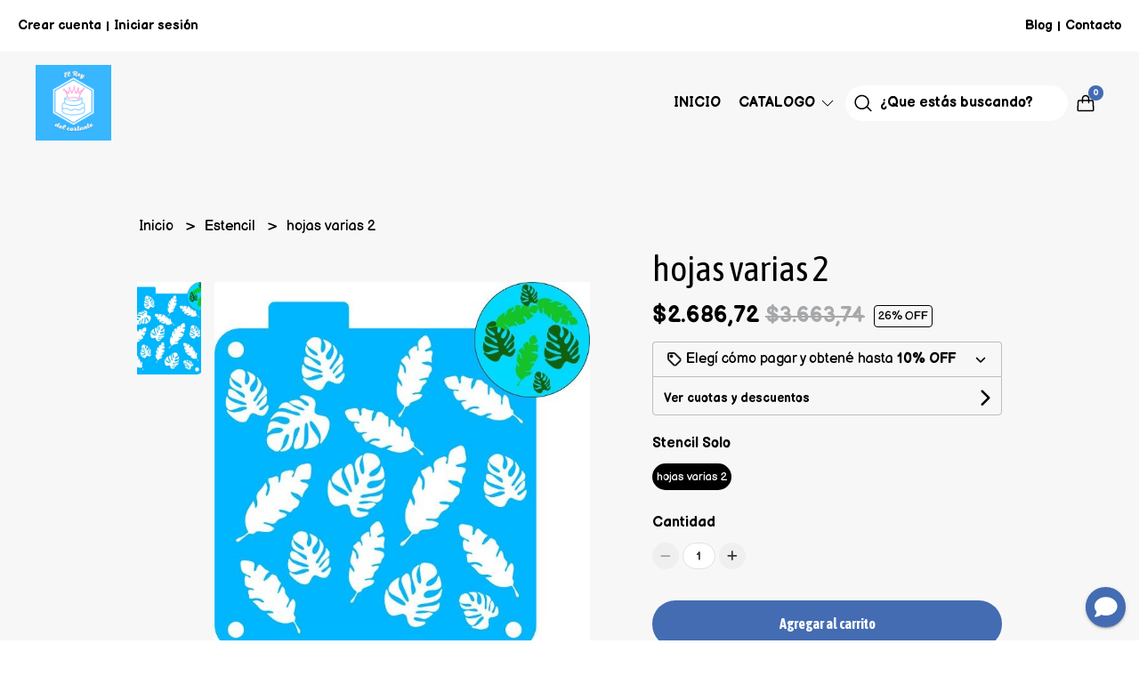

--- FILE ---
content_type: text/html; charset=UTF-8
request_url: https://elreydelcortante.com.ar/estencil/hojas-varias-2
body_size: 27215
content:
<!DOCTYPE html>
<html lang="es">
<head>
    <meta charset="UTF-8">
    <meta name="viewport" content="width=device-width,user-scalable=no,initial-scale=1.0,minimum-scale=1.0,maximum-scale=1.0" />
    <meta name="csrf-token" content="d7ttTkbYDc2Jez1EPVN3CD2FRqS625QnfPmwXXMf">
    <meta http-equiv="X-UA-Compatible" content="ie=edge">
            <meta name="p:domain_verify" content="e559b6c36e491d3d6bf77233a6cb6219"/>
        <link rel="canonical" href="https://www.elreydelcortante.com.ar/estencil/hojas-varias-2">
    <title>hojas varias 2 - ELREYDELCORTANTE</title>
     
    <meta name="description" content="Medida; 13CMx13CMPara siempre tengas opciones, te traemos Stenciles con nuetros modelos vas a poder lograr resultados increibles, aptos para todo, respoteria , arcilla, podes usar ">
    <meta property="og:url" content="https://www.elreydelcortante.com.ar/estencil/hojas-varias-2"/>
    <meta property="og:type" content="product"/> 
    <meta property="og:title" content="hojas varias 2"/>
    <meta property="og:description" content="Medida; 13CMx13CMPara siempre tengas opciones, te traemos Stenciles con nuetros modelos vas a poder lograr resultados increibles, aptos para todo, respoteria , arcilla, podes usar "/>
    <meta property="og:image" content="https://d22fxaf9t8d39k.cloudfront.net/8e930b4b63906b4dc1d4db03bd9eea3ea2396fde732840b5601ca967bf567f43128931.jpg"/>
            <meta property="product:original_price:amount" content="3663.74"/>
        <meta property="product:original_price:currency" content="ARS"/> 
                <meta property="product:price:amount" content="2686.72"/> 
        <meta property="og:price:amount" content="2686.72"/> 
        <meta property="product:price:currency" content="ARS"/>
        <link rel="stylesheet" href="https://cdn.jsdelivr.net/npm/uikit@3.5.10/dist/css/uikit.min.css" />
    <link rel="stylesheet" href="https://d2gsyhqn7794lh.cloudfront.net/all.min.css" />
    <link rel="stylesheet" href="https://fonts.googleapis.com/css2?family=Asap+Condensed:wght@400;500;700&family=Balsamiq+Sans:wght@400;700&display=swap">
    <link rel="shortcut icon" href="https://d22fxaf9t8d39k.cloudfront.net/12bdcf81361fef8e8b23abdba6edb76e50f60195cf922c37eec104861067ca50128931.png" />
    <style type="text/css">
        .uk-h1, .uk-h2, .uk-h3, .uk-h4, .uk-h5, .uk-h6, .uk-heading-2xlarge, .uk-heading-large, .uk-heading-medium, .uk-heading-small, .uk-heading-xlarge, .uk-button , h1, h2, h3, h4, h5, h6 {
            font-family: 'Asap Condensed', sans-serif;
        }
        html, body, p, span, .field__label, .field__input, .field__textarea, .field__select {
            font-family: 'Balsamiq Sans', cursive;
        }
        .background--primary, .background--primary-hover:hover {
            background-color: #446cb3;
        }
        .text--primary, .text--primary-hover:hover, body {
            color: #000000 !important;
        }
        .contrast_text--primary, .contrast_text--primary-hover:hover {
            color: #ffffff;
        }
        .checkbox__check:checked::before {
            border: solid #446cb3;
        }
        .checkbox__check:checked, .checkbox__check:checked:focus {
            border: 1px solid #446cb3;
        }
        .checkbox__check:checked+.checkout__label-text {
            color: #446cb3;
        }
        .border--primary {
            border: solid #000000;
        }
        .products-feed__categories-list::-webkit-scrollbar-thumb, .uk-navbar-dropdown >.desktop-list__menu::-webkit-scrollbar-thumb {
            background: #446cb3;
        }
        .border-radius {
            border-radius: 20px;
        }
        .border-radius-2x {
            border-radius: 40px;
        }
        .field__input.border-radius, .field__select.border-radius, .field__textarea.border-radius {
            border-radius: 10px;
        }
        .field__input.border-radius--plain, .field__select.border-radius--plain, .field__textarea.border-radius--plain {
            border-radius: 20px;
        }
        .field__input.border-radius.field__input--right-button {
            border-top-right-radius: 0px;
            border-bottom-right-radius: 0px;
        }
    </style>
    <link rel="stylesheet" href="https://d2op8dwcequzql.cloudfront.net/assets/1.35.0/templates/elara/css/style.css" />
                <script async src="https://www.googletagmanager.com/gtag/js?id=G-TY72T8FL14">
        </script>
        <script>
            window.dataLayer = window.dataLayer || [];
            function gtag() {
                dataLayer.push(arguments);
            }
            gtag('js', new Date());
            gtag('config', "G-TY72T8FL14");
        </script>
                <script>
!function(f,b,e,v,n,t,s)
{if(f.fbq)return;n=f.fbq=function(){n.callMethod?
n.callMethod.apply(n,arguments):n.queue.push(arguments)};
if(!f._fbq)f._fbq=n;n.push=n;n.loaded=!0;n.version='2.0';
n.queue=[];t=b.createElement(e);t.async=!0;
t.src=v;s=b.getElementsByTagName(e)[0];
s.parentNode.insertBefore(t,s)}(window, document,'script',
'https://connect.facebook.net/en_US/fbevents.js');
fbq('init', '1061615044357713');
fbq('track', 'PageView');
</script>
<noscript><img height="1" width="1" style="display:none"
src="https://www.facebook.com/tr?id=1061615044357713&ev=PageView&noscript=1"
/></noscript>
        </head>

<body>

    
    <div id="mobile-menu-sidenav" class="mobile-menu-sidenav" uk-offcanvas="overlay: true; flip: true; mode: slide">
    <div class="mobile-menu-sidenav__offcanvas-bar uk-offcanvas-bar uk-offcanvas-bar--desktop-full uk-offcanvas-bar--mobile-full text--primary">
        <button class="mobile-menu-sidenav__offcanvas-close uk-offcanvas-close text--primary" type="button" uk-close></button>
        <div class="mobile-menu-sidenav__menu">
                <ul class="mobile-menu-sidenav__list uk-nav-default uk-nav-parent-icon" uk-nav>
                    <li class="mobile-menu-sidenav__list-item">
                        <a href="https://elreydelcortante.com.ar" class="mobile-menu-sidenav__item-link">Inicio</a>
                    </li>
                    <li class="mobile-menu-sidenav__list-item uk-parent">
                        <a href="/productos" class="mobile-menu-sidenav__item-link">Catalogo</a>
                                                    <ul class="mobile-menu-sidenav__sublist uk-nav-default uk-nav-sub uk-nav-parent-icon" uk-nav>
                <li class="mobile-menu-sidenav__list-item">
            <a href="https://elreydelcortante.com.ar/productos" class="mobile-menu-sidenav__item-link">
                Ver todo en Productos
            </a>
        </li>
                                            <li class="mobile-menu-sidenav__list-item">
                    <a href="https://elreydelcortante.com.ar/alicia-en-el-pais-de-las-maravillas" class="mobile-menu-sidenav__item-link">
                        alicia en el pais de las maravillas
                    </a>
                </li>
                                                            <li class="mobile-menu-sidenav__list-item">
                    <a href="https://elreydelcortante.com.ar/amoung" class="mobile-menu-sidenav__item-link">
                        Amoung
                    </a>
                </li>
                                                            <li class="mobile-menu-sidenav__list-item">
                    <a href="https://elreydelcortante.com.ar/angry-bird" class="mobile-menu-sidenav__item-link">
                        Angry bird
                    </a>
                </li>
                                                            <li class="mobile-menu-sidenav__list-item">
                    <a href="https://elreydelcortante.com.ar/animales" class="mobile-menu-sidenav__item-link">
                        Animales
                    </a>
                </li>
                                                            <li class="mobile-menu-sidenav__list-item">
                    <a href="https://elreydelcortante.com.ar/animales-nordicos" class="mobile-menu-sidenav__item-link">
                        animales nórdicos
                    </a>
                </li>
                                                            <li class="mobile-menu-sidenav__list-item">
                    <a href="https://elreydelcortante.com.ar/baby-shark" class="mobile-menu-sidenav__item-link">
                        baby shark
                    </a>
                </li>
                                                            <li class="mobile-menu-sidenav__list-item">
                    <a href="https://elreydelcortante.com.ar/barbie" class="mobile-menu-sidenav__item-link">
                        Barbie
                    </a>
                </li>
                                                            <li class="mobile-menu-sidenav__list-item">
                    <a href="https://elreydelcortante.com.ar/bautismo" class="mobile-menu-sidenav__item-link">
                        Bautismo
                    </a>
                </li>
                                                            <li class="mobile-menu-sidenav__list-item">
                    <a href="https://elreydelcortante.com.ar/bailarinas" class="mobile-menu-sidenav__item-link">
                        bailarinas
                    </a>
                </li>
                                                            <li class="mobile-menu-sidenav__list-item">
                    <a href="https://elreydelcortante.com.ar/bebe-rocket" class="mobile-menu-sidenav__item-link">
                        bebe rocket
                    </a>
                </li>
                                                            <li class="mobile-menu-sidenav__list-item">
                    <a href="https://elreydelcortante.com.ar/bichi-kids" class="mobile-menu-sidenav__item-link">
                        Bichi kids
                    </a>
                </li>
                                                            <li class="mobile-menu-sidenav__list-item">
                    <a href="https://elreydelcortante.com.ar/bob-esponja" class="mobile-menu-sidenav__item-link">
                        bob esponja
                    </a>
                </li>
                                                            <li class="mobile-menu-sidenav__list-item">
                    <a href="https://elreydelcortante.com.ar/bluey" class="mobile-menu-sidenav__item-link">
                        BLUEY
                    </a>
                </li>
                                                            <li class="mobile-menu-sidenav__list-item">
                    <a href="https://elreydelcortante.com.ar/cactus" class="mobile-menu-sidenav__item-link">
                        cactus
                    </a>
                </li>
                                                            <li class="mobile-menu-sidenav__list-item">
                    <a href="https://elreydelcortante.com.ar/cars" class="mobile-menu-sidenav__item-link">
                        cars
                    </a>
                </li>
                                                            <li class="mobile-menu-sidenav__list-item">
                    <a href="https://elreydelcortante.com.ar/capibara" class="mobile-menu-sidenav__item-link">
                        CAPIBARA
                    </a>
                </li>
                                                            <li class="mobile-menu-sidenav__list-item">
                    <a href="https://elreydelcortante.com.ar/chicas-super-poderosas" class="mobile-menu-sidenav__item-link">
                        chicas super poderosas
                    </a>
                </li>
                                                            <li class="mobile-menu-sidenav__list-item">
                    <a href="https://elreydelcortante.com.ar/comidas-frutas-verduras" class="mobile-menu-sidenav__item-link">
                        comidas frutas verduras
                    </a>
                </li>
                                                            <li class="mobile-menu-sidenav__list-item">
                    <a href="https://elreydelcortante.com.ar/combos" class="mobile-menu-sidenav__item-link">
                        combos
                    </a>
                </li>
                                                            <li class="mobile-menu-sidenav__list-item">
                    <a href="https://elreydelcortante.com.ar/cortantes-para-tortas" class="mobile-menu-sidenav__item-link">
                        cortantes para tortas
                    </a>
                </li>
                                                            <li class="mobile-menu-sidenav__list-item">
                    <a href="https://elreydelcortante.com.ar/cortantes-ceramica" class="mobile-menu-sidenav__item-link">
                        Cortantes ceramica
                    </a>
                </li>
                                                            <li class="mobile-menu-sidenav__list-item">
                    <a href="https://elreydelcortante.com.ar/dragon-ball" class="mobile-menu-sidenav__item-link">
                        dragon ball
                    </a>
                </li>
                                                            <li class="mobile-menu-sidenav__list-item">
                    <a href="https://elreydelcortante.com.ar/deportes" class="mobile-menu-sidenav__item-link">
                        deportes
                    </a>
                </li>
                                                            <li class="mobile-menu-sidenav__list-item">
                    <a href="https://elreydelcortante.com.ar/dia-de-la-madre" class="mobile-menu-sidenav__item-link">
                        dia de la madre
                    </a>
                </li>
                                                            <li class="mobile-menu-sidenav__list-item">
                    <a href="https://elreydelcortante.com.ar/dia-del-nino" class="mobile-menu-sidenav__item-link">
                        dia del niño
                    </a>
                </li>
                                                            <li class="mobile-menu-sidenav__list-item">
                    <a href="https://elreydelcortante.com.ar/dia-del-padre" class="mobile-menu-sidenav__item-link">
                        dia del padre
                    </a>
                </li>
                                                            <li class="mobile-menu-sidenav__list-item">
                    <a href="https://elreydelcortante.com.ar/dinosaurios" class="mobile-menu-sidenav__item-link">
                        dinosaurios
                    </a>
                </li>
                                                            <li class="mobile-menu-sidenav__list-item">
                    <a href="https://elreydelcortante.com.ar/estencil-sprinkles" class="mobile-menu-sidenav__item-link">
                        ESTENCIL SPRINKLES
                    </a>
                </li>
                                                            <li class="mobile-menu-sidenav__list-item">
                    <a href="https://elreydelcortante.com.ar/estencil" class="mobile-menu-sidenav__item-link">
                        Estencil
                    </a>
                </li>
                                                            <li class="mobile-menu-sidenav__item-link uk-parent">
                    <a href="#" class="mobile-menu-sidenav__item-link">
                        disney
                    </a>
                    <ul class="mobile-menu-sidenav__sublist uk-nav-default uk-nav-sub uk-nav-parent-icon" uk-nav>
            <li class="mobile-menu-sidenav__list-item">
            <a href="https://elreydelcortante.com.ar/disney" class="mobile-menu-sidenav__item-link">
                Ver todo en disney
            </a>
        </li>
                                                                                                                                                                                                                                                                                                                                                                                                                        <li class="mobile-menu-sidenav__list-item">
                    <a href="https://elreydelcortante.com.ar/disney/encanto" class="mobile-menu-sidenav__item-link">
                        encanto
                    </a>
                </li>
                                                            <li class="mobile-menu-sidenav__list-item">
                    <a href="https://elreydelcortante.com.ar/disney/el-rey-leon" class="mobile-menu-sidenav__item-link">
                        el rey leon
                    </a>
                </li>
                                                            <li class="mobile-menu-sidenav__list-item">
                    <a href="https://elreydelcortante.com.ar/disney/la-bella-y-la-bestia" class="mobile-menu-sidenav__item-link">
                        la bella y la bestia
                    </a>
                </li>
                                                            <li class="mobile-menu-sidenav__list-item">
                    <a href="https://elreydelcortante.com.ar/disney/la-sirenita" class="mobile-menu-sidenav__item-link">
                        la sirenita
                    </a>
                </li>
                                                            <li class="mobile-menu-sidenav__list-item">
                    <a href="https://elreydelcortante.com.ar/disney/luca" class="mobile-menu-sidenav__item-link">
                        luca
                    </a>
                </li>
                                                            <li class="mobile-menu-sidenav__list-item">
                    <a href="https://elreydelcortante.com.ar/disney/princesas" class="mobile-menu-sidenav__item-link">
                        princesas
                    </a>
                </li>
                                                                                                                                                                                                                                                                                                                                                                                                                                                                                                                                                                                                                                                                                                                                                                                                                                                                                                                                                            </ul>                </li>
                                                                                                                                    <li class="mobile-menu-sidenav__list-item">
                    <a href="https://elreydelcortante.com.ar/el-juego-del-calamar" class="mobile-menu-sidenav__item-link">
                        el juego del calamar
                    </a>
                </li>
                                                            <li class="mobile-menu-sidenav__list-item">
                    <a href="https://elreydelcortante.com.ar/juegos-de-numeros" class="mobile-menu-sidenav__item-link">
                        juegos de numeros
                    </a>
                </li>
                                                            <li class="mobile-menu-sidenav__item-link uk-parent">
                    <a href="#" class="mobile-menu-sidenav__item-link">
                        SCRAPER
                    </a>
                    <ul class="mobile-menu-sidenav__sublist uk-nav-default uk-nav-sub uk-nav-parent-icon" uk-nav>
            <li class="mobile-menu-sidenav__list-item">
            <a href="https://elreydelcortante.com.ar/scraper" class="mobile-menu-sidenav__item-link">
                Ver todo en SCRAPER
            </a>
        </li>
                                                                                                                                                                                                                                                                                                                                                                                                                                                                                                                                    <li class="mobile-menu-sidenav__list-item">
                    <a href="https://elreydelcortante.com.ar/scraper/scraper-28-cm" class="mobile-menu-sidenav__item-link">
                        scraper 28 cm
                    </a>
                </li>
                                                                                                                                                                                                                                                                                                                                                                                                                                                                                                                                                                                                                                                                                                                                                                                                                                                                                                            </ul>                </li>
                                                                        <li class="mobile-menu-sidenav__list-item">
                    <a href="https://elreydelcortante.com.ar/flores" class="mobile-menu-sidenav__item-link">
                        flores
                    </a>
                </li>
                                                            <li class="mobile-menu-sidenav__item-link uk-parent">
                    <a href="#" class="mobile-menu-sidenav__item-link">
                        tag
                    </a>
                    <ul class="mobile-menu-sidenav__sublist uk-nav-default uk-nav-sub uk-nav-parent-icon" uk-nav>
            <li class="mobile-menu-sidenav__list-item">
            <a href="https://elreydelcortante.com.ar/tag" class="mobile-menu-sidenav__item-link">
                Ver todo en tag
            </a>
        </li>
                                                                                                                                                                                                                                                                                                                                                                                                                                                                                                                                                                        <li class="mobile-menu-sidenav__list-item">
                    <a href="https://elreydelcortante.com.ar/tag/etiquetas-frascos" class="mobile-menu-sidenav__item-link">
                        etiquetas frascos
                    </a>
                </li>
                                                                                                                                                                                                                                                                                                                                                                                                                                                                                                                                                                                                                                                                                                                                                                                                                                                                        </ul>                </li>
                                                                        <li class="mobile-menu-sidenav__list-item">
                    <a href="https://elreydelcortante.com.ar/five-nights-at-freddy" class="mobile-menu-sidenav__item-link">
                        Five Nights at Freddy
                    </a>
                </li>
                                                            <li class="mobile-menu-sidenav__list-item">
                    <a href="https://elreydelcortante.com.ar/fornite" class="mobile-menu-sidenav__item-link">
                        fornite
                    </a>
                </li>
                                                            <li class="mobile-menu-sidenav__list-item">
                    <a href="https://elreydelcortante.com.ar/frozen" class="mobile-menu-sidenav__item-link">
                        frozen
                    </a>
                </li>
                                                            <li class="mobile-menu-sidenav__list-item">
                    <a href="https://elreydelcortante.com.ar/gumball" class="mobile-menu-sidenav__item-link">
                        gumball
                    </a>
                </li>
                                                            <li class="mobile-menu-sidenav__list-item">
                    <a href="https://elreydelcortante.com.ar/halloween" class="mobile-menu-sidenav__item-link">
                        halloween
                    </a>
                </li>
                                                            <li class="mobile-menu-sidenav__list-item">
                    <a href="https://elreydelcortante.com.ar/harry-potter" class="mobile-menu-sidenav__item-link">
                        harry potter
                    </a>
                </li>
                                                            <li class="mobile-menu-sidenav__list-item">
                    <a href="https://elreydelcortante.com.ar/herramientas" class="mobile-menu-sidenav__item-link">
                        herramientas
                    </a>
                </li>
                                                            <li class="mobile-menu-sidenav__list-item">
                    <a href="https://elreydelcortante.com.ar/hojas" class="mobile-menu-sidenav__item-link">
                        hojas
                    </a>
                </li>
                                                            <li class="mobile-menu-sidenav__list-item">
                    <a href="https://elreydelcortante.com.ar/intensamente" class="mobile-menu-sidenav__item-link">
                        Intensamente
                    </a>
                </li>
                                                            <li class="mobile-menu-sidenav__list-item">
                    <a href="https://elreydelcortante.com.ar/jovenes-titanes" class="mobile-menu-sidenav__item-link">
                        jovenes titanes
                    </a>
                </li>
                                                            <li class="mobile-menu-sidenav__list-item">
                    <a href="https://elreydelcortante.com.ar/kitty" class="mobile-menu-sidenav__item-link">
                        Kitty
                    </a>
                </li>
                                                            <li class="mobile-menu-sidenav__list-item">
                    <a href="https://elreydelcortante.com.ar/set-contornos" class="mobile-menu-sidenav__item-link">
                        set contornos
                    </a>
                </li>
                                                            <li class="mobile-menu-sidenav__item-link uk-parent">
                    <a href="#" class="mobile-menu-sidenav__item-link">
                        juego de letras
                    </a>
                    <ul class="mobile-menu-sidenav__sublist uk-nav-default uk-nav-sub uk-nav-parent-icon" uk-nav>
            <li class="mobile-menu-sidenav__list-item">
            <a href="https://elreydelcortante.com.ar/juego-de-letras" class="mobile-menu-sidenav__item-link">
                Ver todo en juego de letras
            </a>
        </li>
                                                                                                                                                                                                                                                                                                                                                                                                                                                                                                                                                                                                                                                                                                                                                <li class="mobile-menu-sidenav__list-item">
                    <a href="https://elreydelcortante.com.ar/juego-de-letras/letras-8mm" class="mobile-menu-sidenav__item-link">
                        letras 8mm
                    </a>
                </li>
                                                                                                                                                                                                                                                                                                                                                                                                                                                                                                                                                                                                                                                                                                </ul>                </li>
                                                                        <li class="mobile-menu-sidenav__list-item">
                    <a href="https://elreydelcortante.com.ar/la-sirenita" class="mobile-menu-sidenav__item-link">
                        la sirenita
                    </a>
                </li>
                                                            <li class="mobile-menu-sidenav__list-item">
                    <a href="https://elreydelcortante.com.ar/la-granja-de-zenon" class="mobile-menu-sidenav__item-link">
                        la granja de zenon
                    </a>
                </li>
                                                            <li class="mobile-menu-sidenav__list-item">
                    <a href="https://elreydelcortante.com.ar/lechuzas" class="mobile-menu-sidenav__item-link">
                        lechuzas
                    </a>
                </li>
                                                            <li class="mobile-menu-sidenav__list-item">
                    <a href="https://elreydelcortante.com.ar/lettering-stamp" class="mobile-menu-sidenav__item-link">
                        lettering stamp
                    </a>
                </li>
                                                            <li class="mobile-menu-sidenav__list-item">
                    <a href="https://elreydelcortante.com.ar/looney-tunes" class="mobile-menu-sidenav__item-link">
                        looney tunes
                    </a>
                </li>
                                                            <li class="mobile-menu-sidenav__list-item">
                    <a href="https://elreydelcortante.com.ar/lilo-y-stich" class="mobile-menu-sidenav__item-link">
                        lilo y stich
                    </a>
                </li>
                                                            <li class="mobile-menu-sidenav__list-item">
                    <a href="https://elreydelcortante.com.ar/llamas" class="mobile-menu-sidenav__item-link">
                        llamas
                    </a>
                </li>
                                                            <li class="mobile-menu-sidenav__list-item">
                    <a href="https://elreydelcortante.com.ar/lol" class="mobile-menu-sidenav__item-link">
                        lol
                    </a>
                </li>
                                                            <li class="mobile-menu-sidenav__list-item">
                    <a href="https://elreydelcortante.com.ar/los-simpson" class="mobile-menu-sidenav__item-link">
                        los simpson
                    </a>
                </li>
                                                            <li class="mobile-menu-sidenav__list-item">
                    <a href="https://elreydelcortante.com.ar/madagascar" class="mobile-menu-sidenav__item-link">
                        madagascar
                    </a>
                </li>
                                                            <li class="mobile-menu-sidenav__list-item">
                    <a href="https://elreydelcortante.com.ar/marquitos" class="mobile-menu-sidenav__item-link">
                        marquitos
                    </a>
                </li>
                                                            <li class="mobile-menu-sidenav__list-item">
                    <a href="https://elreydelcortante.com.ar/mario-bros" class="mobile-menu-sidenav__item-link">
                        mario bros
                    </a>
                </li>
                                                            <li class="mobile-menu-sidenav__list-item">
                    <a href="https://elreydelcortante.com.ar/mandalas" class="mobile-menu-sidenav__item-link">
                        mandalas
                    </a>
                </li>
                                                            <li class="mobile-menu-sidenav__list-item">
                    <a href="https://elreydelcortante.com.ar/mini-sellitos" class="mobile-menu-sidenav__item-link">
                        Mini sellitos
                    </a>
                </li>
                                                            <li class="mobile-menu-sidenav__list-item">
                    <a href="https://elreydelcortante.com.ar/minions" class="mobile-menu-sidenav__item-link">
                        minions
                    </a>
                </li>
                                                            <li class="mobile-menu-sidenav__list-item">
                    <a href="https://elreydelcortante.com.ar/meme-deformito" class="mobile-menu-sidenav__item-link">
                        meme deformito
                    </a>
                </li>
                                                            <li class="mobile-menu-sidenav__list-item">
                    <a href="https://elreydelcortante.com.ar/my-litlle-pony" class="mobile-menu-sidenav__item-link">
                        my litlle pony
                    </a>
                </li>
                                                            <li class="mobile-menu-sidenav__list-item">
                    <a href="https://elreydelcortante.com.ar/naruto" class="mobile-menu-sidenav__item-link">
                        naruto
                    </a>
                </li>
                                                            <li class="mobile-menu-sidenav__list-item">
                    <a href="https://elreydelcortante.com.ar/navidad" class="mobile-menu-sidenav__item-link">
                        navidad
                    </a>
                </li>
                                                            <li class="mobile-menu-sidenav__list-item">
                    <a href="https://elreydelcortante.com.ar/notas-musicales" class="mobile-menu-sidenav__item-link">
                        notas musicales
                    </a>
                </li>
                                                            <li class="mobile-menu-sidenav__list-item">
                    <a href="https://elreydelcortante.com.ar/nubes-y-arcoiris" class="mobile-menu-sidenav__item-link">
                        nubes y arcoiris
                    </a>
                </li>
                                                            <li class="mobile-menu-sidenav__list-item">
                    <a href="https://elreydelcortante.com.ar/oddbuds-personajes" class="mobile-menu-sidenav__item-link">
                        oddbuds personajes
                    </a>
                </li>
                                                            <li class="mobile-menu-sidenav__list-item">
                    <a href="https://elreydelcortante.com.ar/pascua" class="mobile-menu-sidenav__item-link">
                        pascua
                    </a>
                </li>
                                                            <li class="mobile-menu-sidenav__list-item">
                    <a href="https://elreydelcortante.com.ar/peppa-pig" class="mobile-menu-sidenav__item-link">
                        peppa pig
                    </a>
                </li>
                                                            <li class="mobile-menu-sidenav__list-item">
                    <a href="https://elreydelcortante.com.ar/paw-patrol" class="mobile-menu-sidenav__item-link">
                        paw patrol
                    </a>
                </li>
                                                            <li class="mobile-menu-sidenav__list-item">
                    <a href="https://elreydelcortante.com.ar/plim-plim" class="mobile-menu-sidenav__item-link">
                        plim plim
                    </a>
                </li>
                                                            <li class="mobile-menu-sidenav__list-item">
                    <a href="https://elreydelcortante.com.ar/pop-it" class="mobile-menu-sidenav__item-link">
                        pop it
                    </a>
                </li>
                                                            <li class="mobile-menu-sidenav__list-item">
                    <a href="https://elreydelcortante.com.ar/stamp-de-acrilicos" class="mobile-menu-sidenav__item-link">
                        stamp de acrilicos
                    </a>
                </li>
                                                            <li class="mobile-menu-sidenav__list-item">
                    <a href="https://elreydelcortante.com.ar/pj-mask" class="mobile-menu-sidenav__item-link">
                        pj mask
                    </a>
                </li>
                                                            <li class="mobile-menu-sidenav__list-item">
                    <a href="https://elreydelcortante.com.ar/plancha-varias" class="mobile-menu-sidenav__item-link">
                        plancha varias
                    </a>
                </li>
                                                            <li class="mobile-menu-sidenav__list-item">
                    <a href="https://elreydelcortante.com.ar/plantas-vs-zoombies" class="mobile-menu-sidenav__item-link">
                        plantas vs zoombies
                    </a>
                </li>
                                                            <li class="mobile-menu-sidenav__list-item">
                    <a href="https://elreydelcortante.com.ar/pocoyo" class="mobile-menu-sidenav__item-link">
                        pocoyo
                    </a>
                </li>
                                                            <li class="mobile-menu-sidenav__list-item">
                    <a href="https://elreydelcortante.com.ar/pokemon" class="mobile-menu-sidenav__item-link">
                        pokemon
                    </a>
                </li>
                                                            <li class="mobile-menu-sidenav__list-item">
                    <a href="https://elreydelcortante.com.ar/robot" class="mobile-menu-sidenav__item-link">
                        robot
                    </a>
                </li>
                                                            <li class="mobile-menu-sidenav__list-item">
                    <a href="https://elreydelcortante.com.ar/rodillos-texturadores" class="mobile-menu-sidenav__item-link">
                        rodillos texturadores
                    </a>
                </li>
                                                            <li class="mobile-menu-sidenav__list-item">
                    <a href="https://elreydelcortante.com.ar/san-valentin" class="mobile-menu-sidenav__item-link">
                        san valentin
                    </a>
                </li>
                                                            <li class="mobile-menu-sidenav__list-item">
                    <a href="https://elreydelcortante.com.ar/sellos-laureles" class="mobile-menu-sidenav__item-link">
                        sellos laureles
                    </a>
                </li>
                                                            <li class="mobile-menu-sidenav__list-item">
                    <a href="https://elreydelcortante.com.ar/sonic" class="mobile-menu-sidenav__item-link">
                        sonic
                    </a>
                </li>
                                                            <li class="mobile-menu-sidenav__list-item">
                    <a href="https://elreydelcortante.com.ar/star-wars" class="mobile-menu-sidenav__item-link">
                        star wars
                    </a>
                </li>
                                                            <li class="mobile-menu-sidenav__list-item">
                    <a href="https://elreydelcortante.com.ar/super-heroes" class="mobile-menu-sidenav__item-link">
                        super heroes
                    </a>
                </li>
                                                            <li class="mobile-menu-sidenav__list-item">
                    <a href="https://elreydelcortante.com.ar/tematica-bebe" class="mobile-menu-sidenav__item-link">
                        tematica bebe
                    </a>
                </li>
                                                            <li class="mobile-menu-sidenav__list-item">
                    <a href="https://elreydelcortante.com.ar/tematica-circo" class="mobile-menu-sidenav__item-link">
                        tematica circo
                    </a>
                </li>
                                                            <li class="mobile-menu-sidenav__item-link uk-parent">
                    <a href="#" class="mobile-menu-sidenav__item-link">
                        tematica del mar
                    </a>
                    <ul class="mobile-menu-sidenav__sublist uk-nav-default uk-nav-sub uk-nav-parent-icon" uk-nav>
            <li class="mobile-menu-sidenav__list-item">
            <a href="https://elreydelcortante.com.ar/tematica-del-mar" class="mobile-menu-sidenav__item-link">
                Ver todo en tematica del mar
            </a>
        </li>
                                                                                                                                                                                                                                                                                                                                                                                                                                                                                                                                                                                                                                                                                                                                                                                                                                                                                                                                                                                                                                                                                                                                                                                                                                                                                                <li class="mobile-menu-sidenav__list-item">
                    <a href="https://elreydelcortante.com.ar/tematica-del-mar/piratas" class="mobile-menu-sidenav__item-link">
                        piratas
                    </a>
                </li>
                                                                                                                                                </ul>                </li>
                                                                        <li class="mobile-menu-sidenav__list-item">
                    <a href="https://elreydelcortante.com.ar/texturas-de-acrilicos" class="mobile-menu-sidenav__item-link">
                        texturas de acrilicos
                    </a>
                </li>
                                                            <li class="mobile-menu-sidenav__list-item">
                    <a href="https://elreydelcortante.com.ar/texturizadores" class="mobile-menu-sidenav__item-link">
                        texturizadores
                    </a>
                </li>
                                                            <li class="mobile-menu-sidenav__list-item">
                    <a href="https://elreydelcortante.com.ar/tik-tok" class="mobile-menu-sidenav__item-link">
                        tik tok
                    </a>
                </li>
                                                            <li class="mobile-menu-sidenav__list-item">
                    <a href="https://elreydelcortante.com.ar/toy-story" class="mobile-menu-sidenav__item-link">
                        toy story
                    </a>
                </li>
                                                            <li class="mobile-menu-sidenav__list-item">
                    <a href="https://elreydelcortante.com.ar/transformers" class="mobile-menu-sidenav__item-link">
                        transformers
                    </a>
                </li>
                                                            <li class="mobile-menu-sidenav__list-item">
                    <a href="https://elreydelcortante.com.ar/unicornio" class="mobile-menu-sidenav__item-link">
                        unicornio
                    </a>
                </li>
                                                            <li class="mobile-menu-sidenav__list-item">
                    <a href="https://elreydelcortante.com.ar/variados" class="mobile-menu-sidenav__item-link">
                        variados
                    </a>
                </li>
                                                            <li class="mobile-menu-sidenav__list-item">
                    <a href="https://elreydelcortante.com.ar/winnie-pooh" class="mobile-menu-sidenav__item-link">
                        winnie pooh
                    </a>
                </li>
                                                            <li class="mobile-menu-sidenav__list-item">
                    <a href="https://elreydelcortante.com.ar/productos-varios" class="mobile-menu-sidenav__item-link">
                        Productos varios
                    </a>
                </li>
                                                            <li class="mobile-menu-sidenav__list-item">
                    <a href="https://elreydelcortante.com.ar/topper" class="mobile-menu-sidenav__item-link">
                        Topper
                    </a>
                </li>
                        </ul>                                            </li>
                                                                <li class="mobile-menu-sidenav__list-item">
                            <a href="https://elreydelcortante.com.ar/blog" class="mobile-menu-sidenav__item-link">Blog</a>
                        </li>
                                                                                    <li class="mobile-menu-sidenav__list-item">
                            <a href="#contact-modal" class="mobile-menu-sidenav__item-link" uk-toggle>Contacto</a>
                        </li>
                                        <li class="mobile-menu-sidenav__list-item--divider"></li>
                </ul>
                <ul class="mobile-menu-sidenav__list-buttons mobile-menu-sidenav__list uk-nav-default uk-nav-parent-icon" uk-nav>
                                            <li>
                            <a href="#login-modal" class="mobile-menu-sidenav__item-link" uk-toggle>
                                <button type="button" id="login-mobile-btn" class="button button--full background--primary background--primary-hover contrast_text--primary contrast_text--primary-hover uk-button uk-button-input border-radius"  data-label="Iniciar sesión" data-spinner-ratio="0.75" >
     
        Iniciar sesión
    </button>                            </a>
                        </li>
                        <li>
                            <a href="#register-modal" class="mobile-menu-sidenav__item-link mobile-menu-sidenav__item-link--button" uk-toggle>Crear cuenta</a>
                        </li>
                                    </ul>
            </div>
    </div>
</div>    

    
        

    
    <div class="banner-login">
        <ul class="banner-login__list uk-flex uk-flex-middle uk-flex-between">
            <div class="uk-flex">
                                    <li class="banner-list__subitem text--primary">
                        <a href="#register-modal" class="banner-list-link__text banner-list-link__text--bold" uk-toggle>
                            Crear cuenta
                        </a>
                    </li>
                    <li class="banner-list__link banner-list-link__text--bold">|</li>
                    <li class="banner-list__subitem text--primary">
                        <a href="#login-modal" class="banner-list-link__text banner-list-link__text--bold" uk-toggle>
                            Iniciar sesión
                        </a>
                    </li>
                                                </div>
            <div class="uk-flex">
                                <li class="banner-list__subitem text--primary">
                    <a href="https://elreydelcortante.com.ar/blog" class="banner-list__link banner-list-link__text--bold">
                        Blog
                    </a>
                </li>
                                                <li class="banner-list__link banner-list-link__text--bold">|</li>
                                                    <li class="banner-list__subitem text--primary">
                        <a href="#contact-modal" class="banner-list__link banner-list-link__text--bold" uk-toggle>
                           Contacto
                        </a>
                    </li>
                            </div>
        </ul>
    </div>
    

    
    <div class="header-menu">
        <div class="uk-container">
            
            <nav class="header-menu__desktop uk-flex uk-flex-middle uk-flex-between uk-visible@m">
                
                <div class="header-logo header__left uk-flex uk-flex-middle">
                                            <a href="https://elreydelcortante.com.ar" class="header-logo__link">
                            <img src="https://d22fxaf9t8d39k.cloudfront.net/0741275d0bbff844ce2b81dcccb5d657bc1184a0364a40122297e2d69837d927128931.png" class="header-logo__image" alt="Logo" />
                        </a>
                                    </div>
                

                
                <ul class="header-menu__desktop-list uk-flex uk-flex-middle">
                    <li class="desktop-list__item text--primary">
                        <a href="https://elreydelcortante.com.ar" class="desktop-list__link">
                            Inicio
                        </a>
                    </li>
                    <li class="desktop-list__item text--primary">
                        <a href="#" class="desktop-list__link">
                            Catalogo
                            <span class="desktop-list__down-icon text--primary" uk-icon="icon: chevron-down"></span>
                        </a>
                                                    <div class="header-menu__desktop-list__container-list uk-navbar-dropdown uk-navbar-dropdown-width-4" uk-dropdown="pos: bottom-left; boundary: !.header-menu__desktop-list; boundary-align: true">
                                <a href="https://elreydelcortante.com.ar/productos">
                                    <div class="uk-flex uk-flex-middle">
                                        <p class="desktop-list__title text--primary">Catalogo</p> <b class="desktop-list__text">(Ver todo)</b>
                                    </div>
                                </a>
                                <hr>
                                <div class="desktop-list__menu uk-navbar-dropdown-grid uk-child-width-1-4" uk-grid>
                                    <ul class="uk-nav uk-navbar-dropdown-nav">        
                <li class="desktop-list__subitem text--primary">
                    <a href="https://elreydelcortante.com.ar/alicia-en-el-pais-de-las-maravillas" class="desktop-list-link__text desktop-list-link__text--bold text--primary">
                        alicia en el pais de las maravillas
                    </a>
                </li>
            </ul>
           
                            <ul class="uk-nav uk-navbar-dropdown-nav">        
                <li class="desktop-list__subitem text--primary">
                    <a href="https://elreydelcortante.com.ar/amoung" class="desktop-list-link__text desktop-list-link__text--bold text--primary">
                        Amoung
                    </a>
                </li>
            </ul>
           
                            <ul class="uk-nav uk-navbar-dropdown-nav">        
                <li class="desktop-list__subitem text--primary">
                    <a href="https://elreydelcortante.com.ar/angry-bird" class="desktop-list-link__text desktop-list-link__text--bold text--primary">
                        Angry bird
                    </a>
                </li>
            </ul>
           
                            <ul class="uk-nav uk-navbar-dropdown-nav">        
                <li class="desktop-list__subitem text--primary">
                    <a href="https://elreydelcortante.com.ar/animales" class="desktop-list-link__text desktop-list-link__text--bold text--primary">
                        Animales
                    </a>
                </li>
            </ul>
           
                            <ul class="uk-nav uk-navbar-dropdown-nav">        
                <li class="desktop-list__subitem text--primary">
                    <a href="https://elreydelcortante.com.ar/animales-nordicos" class="desktop-list-link__text desktop-list-link__text--bold text--primary">
                        animales nórdicos
                    </a>
                </li>
            </ul>
           
                            <ul class="uk-nav uk-navbar-dropdown-nav">        
                <li class="desktop-list__subitem text--primary">
                    <a href="https://elreydelcortante.com.ar/baby-shark" class="desktop-list-link__text desktop-list-link__text--bold text--primary">
                        baby shark
                    </a>
                </li>
            </ul>
           
                            <ul class="uk-nav uk-navbar-dropdown-nav">        
                <li class="desktop-list__subitem text--primary">
                    <a href="https://elreydelcortante.com.ar/barbie" class="desktop-list-link__text desktop-list-link__text--bold text--primary">
                        Barbie
                    </a>
                </li>
            </ul>
           
                            <ul class="uk-nav uk-navbar-dropdown-nav">        
                <li class="desktop-list__subitem text--primary">
                    <a href="https://elreydelcortante.com.ar/bautismo" class="desktop-list-link__text desktop-list-link__text--bold text--primary">
                        Bautismo
                    </a>
                </li>
            </ul>
           
                            <ul class="uk-nav uk-navbar-dropdown-nav">        
                <li class="desktop-list__subitem text--primary">
                    <a href="https://elreydelcortante.com.ar/bailarinas" class="desktop-list-link__text desktop-list-link__text--bold text--primary">
                        bailarinas
                    </a>
                </li>
            </ul>
           
                            <ul class="uk-nav uk-navbar-dropdown-nav">        
                <li class="desktop-list__subitem text--primary">
                    <a href="https://elreydelcortante.com.ar/bebe-rocket" class="desktop-list-link__text desktop-list-link__text--bold text--primary">
                        bebe rocket
                    </a>
                </li>
            </ul>
           
                            <ul class="uk-nav uk-navbar-dropdown-nav">        
                <li class="desktop-list__subitem text--primary">
                    <a href="https://elreydelcortante.com.ar/bichi-kids" class="desktop-list-link__text desktop-list-link__text--bold text--primary">
                        Bichi kids
                    </a>
                </li>
            </ul>
           
                            <ul class="uk-nav uk-navbar-dropdown-nav">        
                <li class="desktop-list__subitem text--primary">
                    <a href="https://elreydelcortante.com.ar/bob-esponja" class="desktop-list-link__text desktop-list-link__text--bold text--primary">
                        bob esponja
                    </a>
                </li>
            </ul>
           
                            <ul class="uk-nav uk-navbar-dropdown-nav">        
                <li class="desktop-list__subitem text--primary">
                    <a href="https://elreydelcortante.com.ar/bluey" class="desktop-list-link__text desktop-list-link__text--bold text--primary">
                        BLUEY
                    </a>
                </li>
            </ul>
           
                            <ul class="uk-nav uk-navbar-dropdown-nav">        
                <li class="desktop-list__subitem text--primary">
                    <a href="https://elreydelcortante.com.ar/cactus" class="desktop-list-link__text desktop-list-link__text--bold text--primary">
                        cactus
                    </a>
                </li>
            </ul>
           
                            <ul class="uk-nav uk-navbar-dropdown-nav">        
                <li class="desktop-list__subitem text--primary">
                    <a href="https://elreydelcortante.com.ar/cars" class="desktop-list-link__text desktop-list-link__text--bold text--primary">
                        cars
                    </a>
                </li>
            </ul>
           
                            <ul class="uk-nav uk-navbar-dropdown-nav">        
                <li class="desktop-list__subitem text--primary">
                    <a href="https://elreydelcortante.com.ar/capibara" class="desktop-list-link__text desktop-list-link__text--bold text--primary">
                        CAPIBARA
                    </a>
                </li>
            </ul>
           
                            <ul class="uk-nav uk-navbar-dropdown-nav">        
                <li class="desktop-list__subitem text--primary">
                    <a href="https://elreydelcortante.com.ar/chicas-super-poderosas" class="desktop-list-link__text desktop-list-link__text--bold text--primary">
                        chicas super poderosas
                    </a>
                </li>
            </ul>
           
                            <ul class="uk-nav uk-navbar-dropdown-nav">        
                <li class="desktop-list__subitem text--primary">
                    <a href="https://elreydelcortante.com.ar/comidas-frutas-verduras" class="desktop-list-link__text desktop-list-link__text--bold text--primary">
                        comidas frutas verduras
                    </a>
                </li>
            </ul>
           
                            <ul class="uk-nav uk-navbar-dropdown-nav">        
                <li class="desktop-list__subitem text--primary">
                    <a href="https://elreydelcortante.com.ar/combos" class="desktop-list-link__text desktop-list-link__text--bold text--primary">
                        combos
                    </a>
                </li>
            </ul>
           
                            <ul class="uk-nav uk-navbar-dropdown-nav">        
                <li class="desktop-list__subitem text--primary">
                    <a href="https://elreydelcortante.com.ar/cortantes-para-tortas" class="desktop-list-link__text desktop-list-link__text--bold text--primary">
                        cortantes para tortas
                    </a>
                </li>
            </ul>
           
                            <ul class="uk-nav uk-navbar-dropdown-nav">        
                <li class="desktop-list__subitem text--primary">
                    <a href="https://elreydelcortante.com.ar/cortantes-ceramica" class="desktop-list-link__text desktop-list-link__text--bold text--primary">
                        Cortantes ceramica
                    </a>
                </li>
            </ul>
           
                            <ul class="uk-nav uk-navbar-dropdown-nav">        
                <li class="desktop-list__subitem text--primary">
                    <a href="https://elreydelcortante.com.ar/dragon-ball" class="desktop-list-link__text desktop-list-link__text--bold text--primary">
                        dragon ball
                    </a>
                </li>
            </ul>
           
                            <ul class="uk-nav uk-navbar-dropdown-nav">        
                <li class="desktop-list__subitem text--primary">
                    <a href="https://elreydelcortante.com.ar/deportes" class="desktop-list-link__text desktop-list-link__text--bold text--primary">
                        deportes
                    </a>
                </li>
            </ul>
           
                            <ul class="uk-nav uk-navbar-dropdown-nav">        
                <li class="desktop-list__subitem text--primary">
                    <a href="https://elreydelcortante.com.ar/dia-de-la-madre" class="desktop-list-link__text desktop-list-link__text--bold text--primary">
                        dia de la madre
                    </a>
                </li>
            </ul>
           
                            <ul class="uk-nav uk-navbar-dropdown-nav">        
                <li class="desktop-list__subitem text--primary">
                    <a href="https://elreydelcortante.com.ar/dia-del-nino" class="desktop-list-link__text desktop-list-link__text--bold text--primary">
                        dia del niño
                    </a>
                </li>
            </ul>
           
                            <ul class="uk-nav uk-navbar-dropdown-nav">        
                <li class="desktop-list__subitem text--primary">
                    <a href="https://elreydelcortante.com.ar/dia-del-padre" class="desktop-list-link__text desktop-list-link__text--bold text--primary">
                        dia del padre
                    </a>
                </li>
            </ul>
           
                            <ul class="uk-nav uk-navbar-dropdown-nav">        
                <li class="desktop-list__subitem text--primary">
                    <a href="https://elreydelcortante.com.ar/dinosaurios" class="desktop-list-link__text desktop-list-link__text--bold text--primary">
                        dinosaurios
                    </a>
                </li>
            </ul>
           
                            <ul class="uk-nav uk-navbar-dropdown-nav">        
                <li class="desktop-list__subitem text--primary">
                    <a href="https://elreydelcortante.com.ar/estencil-sprinkles" class="desktop-list-link__text desktop-list-link__text--bold text--primary">
                        ESTENCIL SPRINKLES
                    </a>
                </li>
            </ul>
           
                            <ul class="uk-nav uk-navbar-dropdown-nav">        
                <li class="desktop-list__subitem text--primary">
                    <a href="https://elreydelcortante.com.ar/estencil" class="desktop-list-link__text desktop-list-link__text--bold text--primary">
                        Estencil
                    </a>
                </li>
            </ul>
           
                            <ul class="uk-nav uk-navbar-dropdown-nav">
                <li class="text--primary">
                    <a href="https://elreydelcortante.com.ar/disney" class="desktop-list-link__text desktop-list-link__text--bold text--primary">
                        disney
                    </a>
                    <ul class="uk-nav uk-navbar-dropdown-nav">        
                <li class="desktop-list__subitem text--primary">
                    <a href="https://elreydelcortante.com.ar/disney/encanto" class="desktop-list-link__text desktop-list-link__default">
                        encanto
                    </a>
                </li>
            </ul>
           
                            <ul class="uk-nav uk-navbar-dropdown-nav">        
                <li class="desktop-list__subitem text--primary">
                    <a href="https://elreydelcortante.com.ar/disney/el-rey-leon" class="desktop-list-link__text desktop-list-link__default">
                        el rey leon
                    </a>
                </li>
            </ul>
           
                            <ul class="uk-nav uk-navbar-dropdown-nav">        
                <li class="desktop-list__subitem text--primary">
                    <a href="https://elreydelcortante.com.ar/disney/la-bella-y-la-bestia" class="desktop-list-link__text desktop-list-link__default">
                        la bella y la bestia
                    </a>
                </li>
            </ul>
           
                            <ul class="uk-nav uk-navbar-dropdown-nav">        
                <li class="desktop-list__subitem text--primary">
                    <a href="https://elreydelcortante.com.ar/disney/la-sirenita" class="desktop-list-link__text desktop-list-link__default">
                        la sirenita
                    </a>
                </li>
            </ul>
           
                            <ul class="uk-nav uk-navbar-dropdown-nav">        
                <li class="desktop-list__subitem text--primary">
                    <a href="https://elreydelcortante.com.ar/disney/luca" class="desktop-list-link__text desktop-list-link__default">
                        luca
                    </a>
                </li>
            </ul>
           
                            <ul class="uk-nav uk-navbar-dropdown-nav">        
                <li class="desktop-list__subitem text--primary">
                    <a href="https://elreydelcortante.com.ar/disney/princesas" class="desktop-list-link__text desktop-list-link__default">
                        princesas
                    </a>
                </li>
            </ul>
           
                                                                                                                                                                                                                                                                                                                






                </li>
            </ul>
           
                                                    <ul class="uk-nav uk-navbar-dropdown-nav">        
                <li class="desktop-list__subitem text--primary">
                    <a href="https://elreydelcortante.com.ar/el-juego-del-calamar" class="desktop-list-link__text desktop-list-link__text--bold text--primary">
                        el juego del calamar
                    </a>
                </li>
            </ul>
           
                            <ul class="uk-nav uk-navbar-dropdown-nav">        
                <li class="desktop-list__subitem text--primary">
                    <a href="https://elreydelcortante.com.ar/juegos-de-numeros" class="desktop-list-link__text desktop-list-link__text--bold text--primary">
                        juegos de numeros
                    </a>
                </li>
            </ul>
           
                            <ul class="uk-nav uk-navbar-dropdown-nav">
                <li class="text--primary">
                    <a href="https://elreydelcortante.com.ar/scraper" class="desktop-list-link__text desktop-list-link__text--bold text--primary">
                        SCRAPER
                    </a>
                    <ul class="uk-nav uk-navbar-dropdown-nav">        
                <li class="desktop-list__subitem text--primary">
                    <a href="https://elreydelcortante.com.ar/scraper/scraper-28-cm" class="desktop-list-link__text desktop-list-link__default">
                        scraper 28 cm
                    </a>
                </li>
            </ul>
           
                                                                                                                                                                                                                                                                                                






                </li>
            </ul>
           
                                <ul class="uk-nav uk-navbar-dropdown-nav">        
                <li class="desktop-list__subitem text--primary">
                    <a href="https://elreydelcortante.com.ar/flores" class="desktop-list-link__text desktop-list-link__text--bold text--primary">
                        flores
                    </a>
                </li>
            </ul>
           
                            <ul class="uk-nav uk-navbar-dropdown-nav">
                <li class="text--primary">
                    <a href="https://elreydelcortante.com.ar/tag" class="desktop-list-link__text desktop-list-link__text--bold text--primary">
                        tag
                    </a>
                    <ul class="uk-nav uk-navbar-dropdown-nav">        
                <li class="desktop-list__subitem text--primary">
                    <a href="https://elreydelcortante.com.ar/tag/etiquetas-frascos" class="desktop-list-link__text desktop-list-link__default">
                        etiquetas frascos
                    </a>
                </li>
            </ul>
           
                                                                                                                                                                                                                                                                                    






                </li>
            </ul>
           
                                <ul class="uk-nav uk-navbar-dropdown-nav">        
                <li class="desktop-list__subitem text--primary">
                    <a href="https://elreydelcortante.com.ar/five-nights-at-freddy" class="desktop-list-link__text desktop-list-link__text--bold text--primary">
                        Five Nights at Freddy
                    </a>
                </li>
            </ul>
           
                            <ul class="uk-nav uk-navbar-dropdown-nav">        
                <li class="desktop-list__subitem text--primary">
                    <a href="https://elreydelcortante.com.ar/fornite" class="desktop-list-link__text desktop-list-link__text--bold text--primary">
                        fornite
                    </a>
                </li>
            </ul>
           
                            <ul class="uk-nav uk-navbar-dropdown-nav">        
                <li class="desktop-list__subitem text--primary">
                    <a href="https://elreydelcortante.com.ar/frozen" class="desktop-list-link__text desktop-list-link__text--bold text--primary">
                        frozen
                    </a>
                </li>
            </ul>
           
                            <ul class="uk-nav uk-navbar-dropdown-nav">        
                <li class="desktop-list__subitem text--primary">
                    <a href="https://elreydelcortante.com.ar/gumball" class="desktop-list-link__text desktop-list-link__text--bold text--primary">
                        gumball
                    </a>
                </li>
            </ul>
           
                            <ul class="uk-nav uk-navbar-dropdown-nav">        
                <li class="desktop-list__subitem text--primary">
                    <a href="https://elreydelcortante.com.ar/halloween" class="desktop-list-link__text desktop-list-link__text--bold text--primary">
                        halloween
                    </a>
                </li>
            </ul>
           
                            <ul class="uk-nav uk-navbar-dropdown-nav">        
                <li class="desktop-list__subitem text--primary">
                    <a href="https://elreydelcortante.com.ar/harry-potter" class="desktop-list-link__text desktop-list-link__text--bold text--primary">
                        harry potter
                    </a>
                </li>
            </ul>
           
                            <ul class="uk-nav uk-navbar-dropdown-nav">        
                <li class="desktop-list__subitem text--primary">
                    <a href="https://elreydelcortante.com.ar/herramientas" class="desktop-list-link__text desktop-list-link__text--bold text--primary">
                        herramientas
                    </a>
                </li>
            </ul>
           
                            <ul class="uk-nav uk-navbar-dropdown-nav">        
                <li class="desktop-list__subitem text--primary">
                    <a href="https://elreydelcortante.com.ar/hojas" class="desktop-list-link__text desktop-list-link__text--bold text--primary">
                        hojas
                    </a>
                </li>
            </ul>
           
                            <ul class="uk-nav uk-navbar-dropdown-nav">        
                <li class="desktop-list__subitem text--primary">
                    <a href="https://elreydelcortante.com.ar/intensamente" class="desktop-list-link__text desktop-list-link__text--bold text--primary">
                        Intensamente
                    </a>
                </li>
            </ul>
           
                            <ul class="uk-nav uk-navbar-dropdown-nav">        
                <li class="desktop-list__subitem text--primary">
                    <a href="https://elreydelcortante.com.ar/jovenes-titanes" class="desktop-list-link__text desktop-list-link__text--bold text--primary">
                        jovenes titanes
                    </a>
                </li>
            </ul>
           
                            <ul class="uk-nav uk-navbar-dropdown-nav">        
                <li class="desktop-list__subitem text--primary">
                    <a href="https://elreydelcortante.com.ar/kitty" class="desktop-list-link__text desktop-list-link__text--bold text--primary">
                        Kitty
                    </a>
                </li>
            </ul>
           
                            <ul class="uk-nav uk-navbar-dropdown-nav">        
                <li class="desktop-list__subitem text--primary">
                    <a href="https://elreydelcortante.com.ar/set-contornos" class="desktop-list-link__text desktop-list-link__text--bold text--primary">
                        set contornos
                    </a>
                </li>
            </ul>
           
                            <ul class="uk-nav uk-navbar-dropdown-nav">
                <li class="text--primary">
                    <a href="https://elreydelcortante.com.ar/juego-de-letras" class="desktop-list-link__text desktop-list-link__text--bold text--primary">
                        juego de letras
                    </a>
                    <ul class="uk-nav uk-navbar-dropdown-nav">        
                <li class="desktop-list__subitem text--primary">
                    <a href="https://elreydelcortante.com.ar/juego-de-letras/letras-8mm" class="desktop-list-link__text desktop-list-link__default">
                        letras 8mm
                    </a>
                </li>
            </ul>
           
                                                                                                                                                                                                                            






                </li>
            </ul>
           
                                <ul class="uk-nav uk-navbar-dropdown-nav">        
                <li class="desktop-list__subitem text--primary">
                    <a href="https://elreydelcortante.com.ar/la-sirenita" class="desktop-list-link__text desktop-list-link__text--bold text--primary">
                        la sirenita
                    </a>
                </li>
            </ul>
           
                            <ul class="uk-nav uk-navbar-dropdown-nav">        
                <li class="desktop-list__subitem text--primary">
                    <a href="https://elreydelcortante.com.ar/la-granja-de-zenon" class="desktop-list-link__text desktop-list-link__text--bold text--primary">
                        la granja de zenon
                    </a>
                </li>
            </ul>
           
                            <ul class="uk-nav uk-navbar-dropdown-nav">        
                <li class="desktop-list__subitem text--primary">
                    <a href="https://elreydelcortante.com.ar/lechuzas" class="desktop-list-link__text desktop-list-link__text--bold text--primary">
                        lechuzas
                    </a>
                </li>
            </ul>
           
                            <ul class="uk-nav uk-navbar-dropdown-nav">        
                <li class="desktop-list__subitem text--primary">
                    <a href="https://elreydelcortante.com.ar/lettering-stamp" class="desktop-list-link__text desktop-list-link__text--bold text--primary">
                        lettering stamp
                    </a>
                </li>
            </ul>
           
                            <ul class="uk-nav uk-navbar-dropdown-nav">        
                <li class="desktop-list__subitem text--primary">
                    <a href="https://elreydelcortante.com.ar/looney-tunes" class="desktop-list-link__text desktop-list-link__text--bold text--primary">
                        looney tunes
                    </a>
                </li>
            </ul>
           
                            <ul class="uk-nav uk-navbar-dropdown-nav">        
                <li class="desktop-list__subitem text--primary">
                    <a href="https://elreydelcortante.com.ar/lilo-y-stich" class="desktop-list-link__text desktop-list-link__text--bold text--primary">
                        lilo y stich
                    </a>
                </li>
            </ul>
           
                            <ul class="uk-nav uk-navbar-dropdown-nav">        
                <li class="desktop-list__subitem text--primary">
                    <a href="https://elreydelcortante.com.ar/llamas" class="desktop-list-link__text desktop-list-link__text--bold text--primary">
                        llamas
                    </a>
                </li>
            </ul>
           
                            <ul class="uk-nav uk-navbar-dropdown-nav">        
                <li class="desktop-list__subitem text--primary">
                    <a href="https://elreydelcortante.com.ar/lol" class="desktop-list-link__text desktop-list-link__text--bold text--primary">
                        lol
                    </a>
                </li>
            </ul>
           
                            <ul class="uk-nav uk-navbar-dropdown-nav">        
                <li class="desktop-list__subitem text--primary">
                    <a href="https://elreydelcortante.com.ar/los-simpson" class="desktop-list-link__text desktop-list-link__text--bold text--primary">
                        los simpson
                    </a>
                </li>
            </ul>
           
                            <ul class="uk-nav uk-navbar-dropdown-nav">        
                <li class="desktop-list__subitem text--primary">
                    <a href="https://elreydelcortante.com.ar/madagascar" class="desktop-list-link__text desktop-list-link__text--bold text--primary">
                        madagascar
                    </a>
                </li>
            </ul>
           
                            <ul class="uk-nav uk-navbar-dropdown-nav">        
                <li class="desktop-list__subitem text--primary">
                    <a href="https://elreydelcortante.com.ar/marquitos" class="desktop-list-link__text desktop-list-link__text--bold text--primary">
                        marquitos
                    </a>
                </li>
            </ul>
           
                            <ul class="uk-nav uk-navbar-dropdown-nav">        
                <li class="desktop-list__subitem text--primary">
                    <a href="https://elreydelcortante.com.ar/mario-bros" class="desktop-list-link__text desktop-list-link__text--bold text--primary">
                        mario bros
                    </a>
                </li>
            </ul>
           
                            <ul class="uk-nav uk-navbar-dropdown-nav">        
                <li class="desktop-list__subitem text--primary">
                    <a href="https://elreydelcortante.com.ar/mandalas" class="desktop-list-link__text desktop-list-link__text--bold text--primary">
                        mandalas
                    </a>
                </li>
            </ul>
           
                            <ul class="uk-nav uk-navbar-dropdown-nav">        
                <li class="desktop-list__subitem text--primary">
                    <a href="https://elreydelcortante.com.ar/mini-sellitos" class="desktop-list-link__text desktop-list-link__text--bold text--primary">
                        Mini sellitos
                    </a>
                </li>
            </ul>
           
                            <ul class="uk-nav uk-navbar-dropdown-nav">        
                <li class="desktop-list__subitem text--primary">
                    <a href="https://elreydelcortante.com.ar/minions" class="desktop-list-link__text desktop-list-link__text--bold text--primary">
                        minions
                    </a>
                </li>
            </ul>
           
                            <ul class="uk-nav uk-navbar-dropdown-nav">        
                <li class="desktop-list__subitem text--primary">
                    <a href="https://elreydelcortante.com.ar/meme-deformito" class="desktop-list-link__text desktop-list-link__text--bold text--primary">
                        meme deformito
                    </a>
                </li>
            </ul>
           
                            <ul class="uk-nav uk-navbar-dropdown-nav">        
                <li class="desktop-list__subitem text--primary">
                    <a href="https://elreydelcortante.com.ar/my-litlle-pony" class="desktop-list-link__text desktop-list-link__text--bold text--primary">
                        my litlle pony
                    </a>
                </li>
            </ul>
           
                            <ul class="uk-nav uk-navbar-dropdown-nav">        
                <li class="desktop-list__subitem text--primary">
                    <a href="https://elreydelcortante.com.ar/naruto" class="desktop-list-link__text desktop-list-link__text--bold text--primary">
                        naruto
                    </a>
                </li>
            </ul>
           
                            <ul class="uk-nav uk-navbar-dropdown-nav">        
                <li class="desktop-list__subitem text--primary">
                    <a href="https://elreydelcortante.com.ar/navidad" class="desktop-list-link__text desktop-list-link__text--bold text--primary">
                        navidad
                    </a>
                </li>
            </ul>
           
                            <ul class="uk-nav uk-navbar-dropdown-nav">        
                <li class="desktop-list__subitem text--primary">
                    <a href="https://elreydelcortante.com.ar/notas-musicales" class="desktop-list-link__text desktop-list-link__text--bold text--primary">
                        notas musicales
                    </a>
                </li>
            </ul>
           
                            <ul class="uk-nav uk-navbar-dropdown-nav">        
                <li class="desktop-list__subitem text--primary">
                    <a href="https://elreydelcortante.com.ar/nubes-y-arcoiris" class="desktop-list-link__text desktop-list-link__text--bold text--primary">
                        nubes y arcoiris
                    </a>
                </li>
            </ul>
           
                            <ul class="uk-nav uk-navbar-dropdown-nav">        
                <li class="desktop-list__subitem text--primary">
                    <a href="https://elreydelcortante.com.ar/oddbuds-personajes" class="desktop-list-link__text desktop-list-link__text--bold text--primary">
                        oddbuds personajes
                    </a>
                </li>
            </ul>
           
                            <ul class="uk-nav uk-navbar-dropdown-nav">        
                <li class="desktop-list__subitem text--primary">
                    <a href="https://elreydelcortante.com.ar/pascua" class="desktop-list-link__text desktop-list-link__text--bold text--primary">
                        pascua
                    </a>
                </li>
            </ul>
           
                            <ul class="uk-nav uk-navbar-dropdown-nav">        
                <li class="desktop-list__subitem text--primary">
                    <a href="https://elreydelcortante.com.ar/peppa-pig" class="desktop-list-link__text desktop-list-link__text--bold text--primary">
                        peppa pig
                    </a>
                </li>
            </ul>
           
                            <ul class="uk-nav uk-navbar-dropdown-nav">        
                <li class="desktop-list__subitem text--primary">
                    <a href="https://elreydelcortante.com.ar/paw-patrol" class="desktop-list-link__text desktop-list-link__text--bold text--primary">
                        paw patrol
                    </a>
                </li>
            </ul>
           
                            <ul class="uk-nav uk-navbar-dropdown-nav">        
                <li class="desktop-list__subitem text--primary">
                    <a href="https://elreydelcortante.com.ar/plim-plim" class="desktop-list-link__text desktop-list-link__text--bold text--primary">
                        plim plim
                    </a>
                </li>
            </ul>
           
                            <ul class="uk-nav uk-navbar-dropdown-nav">        
                <li class="desktop-list__subitem text--primary">
                    <a href="https://elreydelcortante.com.ar/pop-it" class="desktop-list-link__text desktop-list-link__text--bold text--primary">
                        pop it
                    </a>
                </li>
            </ul>
           
                            <ul class="uk-nav uk-navbar-dropdown-nav">        
                <li class="desktop-list__subitem text--primary">
                    <a href="https://elreydelcortante.com.ar/stamp-de-acrilicos" class="desktop-list-link__text desktop-list-link__text--bold text--primary">
                        stamp de acrilicos
                    </a>
                </li>
            </ul>
           
                            <ul class="uk-nav uk-navbar-dropdown-nav">        
                <li class="desktop-list__subitem text--primary">
                    <a href="https://elreydelcortante.com.ar/pj-mask" class="desktop-list-link__text desktop-list-link__text--bold text--primary">
                        pj mask
                    </a>
                </li>
            </ul>
           
                            <ul class="uk-nav uk-navbar-dropdown-nav">        
                <li class="desktop-list__subitem text--primary">
                    <a href="https://elreydelcortante.com.ar/plancha-varias" class="desktop-list-link__text desktop-list-link__text--bold text--primary">
                        plancha varias
                    </a>
                </li>
            </ul>
           
                            <ul class="uk-nav uk-navbar-dropdown-nav">        
                <li class="desktop-list__subitem text--primary">
                    <a href="https://elreydelcortante.com.ar/plantas-vs-zoombies" class="desktop-list-link__text desktop-list-link__text--bold text--primary">
                        plantas vs zoombies
                    </a>
                </li>
            </ul>
           
                            <ul class="uk-nav uk-navbar-dropdown-nav">        
                <li class="desktop-list__subitem text--primary">
                    <a href="https://elreydelcortante.com.ar/pocoyo" class="desktop-list-link__text desktop-list-link__text--bold text--primary">
                        pocoyo
                    </a>
                </li>
            </ul>
           
                            <ul class="uk-nav uk-navbar-dropdown-nav">        
                <li class="desktop-list__subitem text--primary">
                    <a href="https://elreydelcortante.com.ar/pokemon" class="desktop-list-link__text desktop-list-link__text--bold text--primary">
                        pokemon
                    </a>
                </li>
            </ul>
           
                            <ul class="uk-nav uk-navbar-dropdown-nav">        
                <li class="desktop-list__subitem text--primary">
                    <a href="https://elreydelcortante.com.ar/robot" class="desktop-list-link__text desktop-list-link__text--bold text--primary">
                        robot
                    </a>
                </li>
            </ul>
           
                            <ul class="uk-nav uk-navbar-dropdown-nav">        
                <li class="desktop-list__subitem text--primary">
                    <a href="https://elreydelcortante.com.ar/rodillos-texturadores" class="desktop-list-link__text desktop-list-link__text--bold text--primary">
                        rodillos texturadores
                    </a>
                </li>
            </ul>
           
                            <ul class="uk-nav uk-navbar-dropdown-nav">        
                <li class="desktop-list__subitem text--primary">
                    <a href="https://elreydelcortante.com.ar/san-valentin" class="desktop-list-link__text desktop-list-link__text--bold text--primary">
                        san valentin
                    </a>
                </li>
            </ul>
           
                            <ul class="uk-nav uk-navbar-dropdown-nav">        
                <li class="desktop-list__subitem text--primary">
                    <a href="https://elreydelcortante.com.ar/sellos-laureles" class="desktop-list-link__text desktop-list-link__text--bold text--primary">
                        sellos laureles
                    </a>
                </li>
            </ul>
           
                            <ul class="uk-nav uk-navbar-dropdown-nav">        
                <li class="desktop-list__subitem text--primary">
                    <a href="https://elreydelcortante.com.ar/sonic" class="desktop-list-link__text desktop-list-link__text--bold text--primary">
                        sonic
                    </a>
                </li>
            </ul>
           
                            <ul class="uk-nav uk-navbar-dropdown-nav">        
                <li class="desktop-list__subitem text--primary">
                    <a href="https://elreydelcortante.com.ar/star-wars" class="desktop-list-link__text desktop-list-link__text--bold text--primary">
                        star wars
                    </a>
                </li>
            </ul>
           
                            <ul class="uk-nav uk-navbar-dropdown-nav">        
                <li class="desktop-list__subitem text--primary">
                    <a href="https://elreydelcortante.com.ar/super-heroes" class="desktop-list-link__text desktop-list-link__text--bold text--primary">
                        super heroes
                    </a>
                </li>
            </ul>
           
                            <ul class="uk-nav uk-navbar-dropdown-nav">        
                <li class="desktop-list__subitem text--primary">
                    <a href="https://elreydelcortante.com.ar/tematica-bebe" class="desktop-list-link__text desktop-list-link__text--bold text--primary">
                        tematica bebe
                    </a>
                </li>
            </ul>
           
                            <ul class="uk-nav uk-navbar-dropdown-nav">        
                <li class="desktop-list__subitem text--primary">
                    <a href="https://elreydelcortante.com.ar/tematica-circo" class="desktop-list-link__text desktop-list-link__text--bold text--primary">
                        tematica circo
                    </a>
                </li>
            </ul>
           
                            <ul class="uk-nav uk-navbar-dropdown-nav">
                <li class="text--primary">
                    <a href="https://elreydelcortante.com.ar/tematica-del-mar" class="desktop-list-link__text desktop-list-link__text--bold text--primary">
                        tematica del mar
                    </a>
                    <ul class="uk-nav uk-navbar-dropdown-nav">        
                <li class="desktop-list__subitem text--primary">
                    <a href="https://elreydelcortante.com.ar/tematica-del-mar/piratas" class="desktop-list-link__text desktop-list-link__default">
                        piratas
                    </a>
                </li>
            </ul>
           
                                            






                </li>
            </ul>
           
                                <ul class="uk-nav uk-navbar-dropdown-nav">        
                <li class="desktop-list__subitem text--primary">
                    <a href="https://elreydelcortante.com.ar/texturas-de-acrilicos" class="desktop-list-link__text desktop-list-link__text--bold text--primary">
                        texturas de acrilicos
                    </a>
                </li>
            </ul>
           
                            <ul class="uk-nav uk-navbar-dropdown-nav">        
                <li class="desktop-list__subitem text--primary">
                    <a href="https://elreydelcortante.com.ar/texturizadores" class="desktop-list-link__text desktop-list-link__text--bold text--primary">
                        texturizadores
                    </a>
                </li>
            </ul>
           
                            <ul class="uk-nav uk-navbar-dropdown-nav">        
                <li class="desktop-list__subitem text--primary">
                    <a href="https://elreydelcortante.com.ar/tik-tok" class="desktop-list-link__text desktop-list-link__text--bold text--primary">
                        tik tok
                    </a>
                </li>
            </ul>
           
                            <ul class="uk-nav uk-navbar-dropdown-nav">        
                <li class="desktop-list__subitem text--primary">
                    <a href="https://elreydelcortante.com.ar/toy-story" class="desktop-list-link__text desktop-list-link__text--bold text--primary">
                        toy story
                    </a>
                </li>
            </ul>
           
                            <ul class="uk-nav uk-navbar-dropdown-nav">        
                <li class="desktop-list__subitem text--primary">
                    <a href="https://elreydelcortante.com.ar/transformers" class="desktop-list-link__text desktop-list-link__text--bold text--primary">
                        transformers
                    </a>
                </li>
            </ul>
           
                            <ul class="uk-nav uk-navbar-dropdown-nav">        
                <li class="desktop-list__subitem text--primary">
                    <a href="https://elreydelcortante.com.ar/unicornio" class="desktop-list-link__text desktop-list-link__text--bold text--primary">
                        unicornio
                    </a>
                </li>
            </ul>
           
                            <ul class="uk-nav uk-navbar-dropdown-nav">        
                <li class="desktop-list__subitem text--primary">
                    <a href="https://elreydelcortante.com.ar/variados" class="desktop-list-link__text desktop-list-link__text--bold text--primary">
                        variados
                    </a>
                </li>
            </ul>
           
                            <ul class="uk-nav uk-navbar-dropdown-nav">        
                <li class="desktop-list__subitem text--primary">
                    <a href="https://elreydelcortante.com.ar/winnie-pooh" class="desktop-list-link__text desktop-list-link__text--bold text--primary">
                        winnie pooh
                    </a>
                </li>
            </ul>
           
                            <ul class="uk-nav uk-navbar-dropdown-nav">        
                <li class="desktop-list__subitem text--primary">
                    <a href="https://elreydelcortante.com.ar/productos-varios" class="desktop-list-link__text desktop-list-link__text--bold text--primary">
                        Productos varios
                    </a>
                </li>
            </ul>
           
                            <ul class="uk-nav uk-navbar-dropdown-nav">        
                <li class="desktop-list__subitem text--primary">
                    <a href="https://elreydelcortante.com.ar/topper" class="desktop-list-link__text desktop-list-link__text--bold text--primary">
                        Topper
                    </a>
                </li>
            </ul>
           
    






                                </div>
                            </div>
                                            </li>
                                        
                    <li class="desktop-list__item text--primary">
                        <form method="GET" action="/search" class="uk-search uk-search-default">
                            <span class="header-search__icon">
                                <svg width="20" height="20" version="1.1" id="Layer_1" xmlns="http://www.w3.org/2000/svg" xmlns:xlink="http://www.w3.org/1999/xlink" x="0px" y="0px"
                                viewBox="0 0 20 20" style="enable-background:new 0 0 20 20;" xml:space="preserve">
                                    <path d="M19.38,17.97l-4.24-4.24c1.05-1.42,1.61-3.09,1.61-4.86c0-4.51-3.67-8.18-8.18-8.18S0.39,4.36,0.39,8.87
                                    s3.67,8.18,8.18,8.18c2.05,0,4.01-0.76,5.52-2.15l4.18,4.18c0.15,0.15,0.35,0.23,0.56,0.23c0.21,0,0.4-0.08,0.56-0.23
                                    C19.69,18.77,19.69,18.27,19.38,17.97z M15.18,8.87c0,3.64-2.96,6.61-6.61,6.61c-3.64,0-6.61-2.96-6.61-6.61s2.96-6.61,6.61-6.61
                                    C12.21,2.26,15.18,5.23,15.18,8.87z"/>
                                </svg>
                            </span>
                            <input class="header-search__input uk-search-input" type="text" name="q" min-length="2" autocomplete="off" placeholder="¿Que estás buscando?" required>
                        </form>
                    </li>
                    
                    <li class="desktop-list__item desktop-list__item--cart desktop-list__item--cart contrast_text--primary">
                        <a href="#" uk-toggle="target: #cart-sidenav" class="desktop-list__link">
                            <svg width="20" height="20" version="1.1" id="Layer_1" xmlns="http://www.w3.org/2000/svg" xmlns:xlink="http://www.w3.org/1999/xlink" x="0px" y="0px"
	                        viewBox="0 0 20 20" style="enable-background:new 0 0 20 20;" xml:space="preserve">
                                <path d="M19.61,17.3l-0.52-9.4c-0.06-0.99-0.88-1.77-1.87-1.77h-2.95V4.99c0-2.35-1.91-4.26-4.27-4.26S5.73,2.64,5.73,4.99v1.14
                                H2.78c-0.99,0-1.81,0.78-1.87,1.77l-0.52,9.4c-0.03,0.51,0.16,1.02,0.51,1.39c0.35,0.37,0.85,0.59,1.36,0.59h15.48
                                c0.51,0,1.01-0.21,1.36-0.58C19.45,18.31,19.63,17.81,19.61,17.3z M7.26,4.99c0-1.51,1.23-2.74,2.74-2.74s2.74,1.23,2.74,2.74v1.14
                                H7.26V4.99z M17.99,17.64c-0.04,0.04-0.12,0.11-0.25,0.11H2.26c-0.13,0-0.21-0.07-0.25-0.11c-0.04-0.04-0.1-0.13-0.09-0.26l0.52-9.4
                                C2.45,7.8,2.6,7.65,2.78,7.65h2.95v1.83c0,0.42,0.34,0.76,0.76,0.76s0.76-0.34,0.76-0.76V7.65h5.48v1.83c0,0.42,0.34,0.76,0.76,0.76
                                s0.76-0.34,0.76-0.76V7.65h2.95c0.18,0,0.34,0.14,0.35,0.33l0.52,9.4C18.09,17.51,18.03,17.6,17.99,17.64z"/>
                            </svg>
                            <span class="cart-qty background--primary contrast_text--primary">0</span>
                        </a>
                    </li>
                </ul>
                
            </nav>
            

            
            <nav class="header-menu__mobile uk-flex uk-flex-middle uk-flex-between uk-hidden@m">
                
                <div class="header-logo nav-overlay uk-flex uk-flex-middle">
                                            <a href="https://elreydelcortante.com.ar" class="header-logo__link">
                            <img src="https://d22fxaf9t8d39k.cloudfront.net/0741275d0bbff844ce2b81dcccb5d657bc1184a0364a40122297e2d69837d927128931.png" class="header-logo__image" alt="Logo" />
                        </a>
                                    </div>
                
                <div class="mobile__actions">
                    <ul class="mobile__actions-list nav-overlay uk-flex uk-flex-row uk-flex-middle">
                        
                        <li class="actions-list__item text--primary">
                            <a uk-toggle="target: .nav-overlay;" href="#">
                                <svg width="20" height="20" version="1.1" id="Layer_1" xmlns="http://www.w3.org/2000/svg" xmlns:xlink="http://www.w3.org/1999/xlink" x="0px" y="0px"
                                viewBox="0 0 20 20" style="enable-background:new 0 0 20 20;" xml:space="preserve">
                                    <path d="M19.38,17.97l-4.24-4.24c1.05-1.42,1.61-3.09,1.61-4.86c0-4.51-3.67-8.18-8.18-8.18S0.39,4.36,0.39,8.87
                                    s3.67,8.18,8.18,8.18c2.05,0,4.01-0.76,5.52-2.15l4.18,4.18c0.15,0.15,0.35,0.23,0.56,0.23c0.21,0,0.4-0.08,0.56-0.23
                                    C19.69,18.77,19.69,18.27,19.38,17.97z M15.18,8.87c0,3.64-2.96,6.61-6.61,6.61c-3.64,0-6.61-2.96-6.61-6.61s2.96-6.61,6.61-6.61
                                    C12.21,2.26,15.18,5.23,15.18,8.87z"/>
                                </svg>
                            </a>
                        </li>
                        
                        <li class="actions-list__item text--primary">
                            <a href="#" uk-toggle="target: #cart-sidenav" class="actions-list__item actions-list__item--cart text--primary">
                                <svg width="20" height="20" version="1.1" id="Layer_1" xmlns="http://www.w3.org/2000/svg" xmlns:xlink="http://www.w3.org/1999/xlink" x="0px" y="0px"
	                            viewBox="0 0 20 20" style="enable-background:new 0 0 20 20;" xml:space="preserve">
                                    <path d="M19.61,17.3l-0.52-9.4c-0.06-0.99-0.88-1.77-1.87-1.77h-2.95V4.99c0-2.35-1.91-4.26-4.27-4.26S5.73,2.64,5.73,4.99v1.14
                                    H2.78c-0.99,0-1.81,0.78-1.87,1.77l-0.52,9.4c-0.03,0.51,0.16,1.02,0.51,1.39c0.35,0.37,0.85,0.59,1.36,0.59h15.48
                                    c0.51,0,1.01-0.21,1.36-0.58C19.45,18.31,19.63,17.81,19.61,17.3z M7.26,4.99c0-1.51,1.23-2.74,2.74-2.74s2.74,1.23,2.74,2.74v1.14
                                    H7.26V4.99z M17.99,17.64c-0.04,0.04-0.12,0.11-0.25,0.11H2.26c-0.13,0-0.21-0.07-0.25-0.11c-0.04-0.04-0.1-0.13-0.09-0.26l0.52-9.4
                                    C2.45,7.8,2.6,7.65,2.78,7.65h2.95v1.83c0,0.42,0.34,0.76,0.76,0.76s0.76-0.34,0.76-0.76V7.65h5.48v1.83c0,0.42,0.34,0.76,0.76,0.76
                                    s0.76-0.34,0.76-0.76V7.65h2.95c0.18,0,0.34,0.14,0.35,0.33l0.52,9.4C18.09,17.51,18.03,17.6,17.99,17.64z"/>
                                </svg>
                                <span class="cart-qty background--primary contrast_text--primary">0</span>        
                            </a>
                        </li>
                        <li class="actions-list__item text--primary">
                            <a href="#" class="mobile__hamburger-btn text--primary" uk-toggle="target: #mobile-menu-sidenav">
                                <svg width="20" height="20" version="1.1" id="Layer_1" xmlns="http://www.w3.org/2000/svg" xmlns:xlink="http://www.w3.org/1999/xlink" x="0px" y="0px"
	                            viewBox="0 0 20 20" style="enable-background:new 0 0 20 20;" xml:space="preserve">
                                <g>
                                    <path d="M3.7,5.7h12.7c0.6,0,1-0.5,1-1s-0.5-1-1-1H3.7c-0.6,0-1,0.5-1,1S3.1,5.7,3.7,5.7z"/>
                                    <path d="M16.3,9H3.7c-0.6,0-1,0.5-1,1s0.5,1,1,1h12.7c0.6,0,1-0.5,1-1S16.9,9,16.3,9z"/>
                                    <path d="M16.3,14.3H3.7c-0.6,0-1,0.5-1,1s0.5,1,1,1h12.7c0.6,0,1-0.5,1-1S16.9,14.3,16.3,14.3z"/>
                                </g>
                                </svg>
                            </a>
                        </li>
                    </ul>
                </div>
                
                <div class="nav-overlay uk-navbar-left uk-flex-1" hidden>
                    <div class="uk-navbar-item uk-width-expand">
                        <form method="GET" action="/search" class="uk-search uk-search-navbar uk-width-1-1">
                            <input class="header-search__input uk-search-input " type="search" name="q" min-length="2" autocomplete="off" placeholder="Buscar..." required>
                        </form>
                    </div>
                    <a class="uk-navbar-toggle" uk-close uk-toggle="target: .nav-overlay;" href="#"></a>
                </div>
                
            </nav>
            
        </div>
    </div>
    

    
        <section class="product-vip uk-container uk-section-block--m uk-section-block--half">
        <div class="product-vip__container uk-grid-large uk-flex-center uk-grid" uk-grid>
            
                            <div class="product-vip__left-container uk-width-1-2@s uk-width-1-1">
                    <ul class="product-vip__breadcrumb breadcrumb">
                        <li class="breadcrumb__item">
                            <a href="https://elreydelcortante.com.ar" class="breadcrumb__link text--primary text--primary-hover">
                                Inicio
                            </a>
                        </li>
                                                    <li class="breadcrumb__item">
                                <a href="https://elreydelcortante.com.ar/estencil" class="breadcrumb__link text--primary text--primary-hover">
                                    Estencil
                                </a>
                            </li>
                                                <li class="breadcrumb__item">
                            <a href="https://elreydelcortante.com.ar" class="breadcrumb__link text--primary text--primary-hover">
                                hojas varias 2
                            </a>
                        </li>
                    </ul>
                    <div class="uk-grid-small uk-grid" uk-grid>
                        <div class="uk-width-1-6@m uk-visible@m">
                            <div class="product-vip__images-scroll-container">
                                                                <div class="product-vip__images-grid">
                                    <ul class="product-vip__images-grid-list">
                                                                                    <li class="product-vip__images-grid-list-item" data-index=0>
                                                <img data-src="https://d22fxaf9t8d39k.cloudfront.net/8e930b4b63906b4dc1d4db03bd9eea3ea2396fde732840b5601ca967bf567f43128931.jpg" 
                                                class="product-vip__images-grid-mini-image lazy-image  product-vip__images-grid-mini-image-active" alt="Miniatura de producto - 0" 
                                                >
                                            </li>
                                         
                                    </ul>
                                </div>
                                                            </div>
                        </div>
                        <div class="uk-width-5-6@m uk-width-1-1">
                            <div class="product__vip-images-grid-wrapper">
                                <div uk-lightbox>
                                    <a class="product-vip__images-grid-full-image-lightbox" href="https://d22fxaf9t8d39k.cloudfront.net/8e930b4b63906b4dc1d4db03bd9eea3ea2396fde732840b5601ca967bf567f43128931.jpg">
                                        <img src="https://d22fxaf9t8d39k.cloudfront.net/8e930b4b63906b4dc1d4db03bd9eea3ea2396fde732840b5601ca967bf567f43128931.jpg" class="product-vip__images-grid-full-image">
                                    </a>
                                                                            <a href="https://d22fxaf9t8d39k.cloudfront.net/8e930b4b63906b4dc1d4db03bd9eea3ea2396fde732840b5601ca967bf567f43128931.jpg"></a>
                                     
                                </div>
                            </div>
                        </div>
                        <div class="uk-width-1-1 uk-hidden@m">
                             <div class="product-vip__images-scroll-container-horizontal">
                                                                <div class="product-vip__images-grid-horizontal">
                                    <ul class="product-vip__images-grid-list uk-flex uk-flex-row">
                                                                                    <li class="product-vip__images-grid-list-item" data-index=0>
                                                <img data-src="https://d22fxaf9t8d39k.cloudfront.net/8e930b4b63906b4dc1d4db03bd9eea3ea2396fde732840b5601ca967bf567f43128931.jpg" class="product-vip__images-grid-mini-image lazy-image  product-vip__images-grid-mini-image-active" alt="Miniatura de producto - 0">
                                            </li>
                                         
                                    </ul>
                                </div>
                                                            </div>
                        </div>
                    </div>
                    <div class="product-vip__description uk-visible@m ql-container">
                        <h2 class="ql-align-center">Medida; 13CMx13CM</h2><h2 class="ql-align-center"><br></h2><h2 class="ql-align-center"><br></h2><h2 class="ql-align-center">Para siempre tengas opciones, te traemos Stenciles con nuetros modelos vas a poder lograr resultados increibles, aptos para todo, respoteria , arcilla, podes usar aerografos o bien pinceles especiales o la tecnica que prefieras, dale vuelo a tu imaginacion, experimenta nuevas tecnicas!</h2><p class="ql-align-center"><br></p><h2 class="ql-align-center"><br></h2><h2 class="ql-align-center">En el reydelcortante, siempre buscamos que tus trabajos seas mas faciles y nunca digas que no!</h2>
                    </div>
                </div>
                        
            
            <div class="product-vip__right-container uk-width-2-5@m uk-width-1-1">
                <div class="uk-child-width-1-1 uk-grid" uk-grid>
                    <div>
                        <h1 class="product-vip__title text--primary">hojas varias 2</h1>
                         
                            <p class="product-vip__price uk-flex uk-flex-middle text--primary">
                                <span class="product-vip__price-value">
                                    $2.686,72 
                                                                            <del>$3.663,74</del> 
                                                                    </span>
                                                                    <span class="product-vip__off">
                                        <span class="product-vip__off-value">26</span>% OFF
                                    </span>
                                                            </p>

                                                                                                
                                    <div class="product-vip__show-payment-offers-discount" style="padding:0px">
                                        <ul uk-accordion style='margin:0px'>
                                            <li>
                                                <a class="uk-accordion-title" href="#" style='padding: 8px 12px;'>
                                                    <span class="product-vip__promo-transfer-value">
                                                        <svg xmlns="http://www.w3.org/2000/svg" viewBox="0 0 448 512" width="18px" height="16px" style="fill: white;stroke: #1C1B1F;stroke-width: 60;"><path d="M0 80L0 229.5c0 17 6.7 33.3 18.7 45.3l176 176c25 25 65.5 25 90.5 0L418.7 317.3c25-25 25-65.5 0-90.5l-176-176c-12-12-28.3-18.7-45.3-18.7L48 32C21.5 32 0 53.5 0 80zm112 32a32 32 0 1 1 0 64 32 32 0 1 1 0-64z"/></svg>
                                                    
                                                                                                                Elegí cómo pagar y obtené hasta <strong>10% OFF</strong>
                                                        
                                                    </span>
                                                </a>
                                                                                                   
                                                                                                       
                                                                                                   
                                                                                                       
                                                                                            
                                                <div class="uk-accordion-content">
                                                    <table class="product-vip__show-payment-offers-table uk-table uk-table-divider">
                                                        <thead>
                                                            <tr>
                                                                <th style='white-space: nowrap;'>Método de pago</th>
                                                                <th>Descuento</th>
                                                                <th style='white-space: nowrap;'>Precio Final</th>
                                                            </tr>
                                                        </thead>
                                                        <tbody>
                                                                                                                                                                                                                                            <tr data-discount="10">
                                                                <td>Transferencia</td>
                                                                <td>10%</td>
                                                                <td class="final-price">$2.418,05</td>
                                                            </tr>
                                                                                                                                                                                                                                                                                                        <tr data-discount="5">
                                                                <td>Efectivo</td>
                                                                <td>5%</td>
                                                                <td class="final-price">$2.552,38</td>
                                                            </tr>
                                                                                                                                                                            </tbody>
                                                    </table>
                                                </div>
                                            </li>
                                        </ul>
                                    </div>
                                                                                                                                                                                                                  <div class="product-vip__payment-offers-container" style="border-radius: 0px 0px 4px 4px;">
                                    
                                    <div class="product-vip__show-payment-offers-box" style="display: none;">
                                        <p class="product-vip__show-payment-offers-text text--primary">
                                            <a href="#" class="product-vip__show-payment-offers-link text--primary">
                                                Ver cuotas y descuentos
                                                <span class="product-vip__show-payment-offers-loading"></span>
                                            </a>
                                        </p>
                                        <i class="fa fa-chevron-right fa-lg product-vip__show-payment-offers-icon" aria-hidden="true"></i>
                                    </div>
                                </div>
                                                                                                                                <div class="product-vip__fields uk-child-width-1-1 uk-grid" uk-grid>
                                                                    <div>
                                        <form method="POST" action="#" id="add_to_cart-form">
                                            <input type="hidden" name="product" value="15428947">
                                            <input type="hidden" name="stock" value="34719527">
                                            <div id="add_to_cart-msg"></div>
                                                                                            <div id="product-vip__attributes" class="uk-child-width-1-1 uk-grid-small uk-grid" uk-grid></div>
                                                                                        <div class="uk-child-width-1-1 uk-grid-small uk-grid" uk-grid>
                                                <div>
                                                    <div class="product-vip__quantity">
                                                        <p class="product-vip__quantity-name text--primary">Cantidad</p>
                                                        <div class="product-vip__quantity-fields">
                                                            <button class="product-vip__quantity-button product-vip__quantity-button--remove product-vip__quantity-button--disabled border-radius" data-action="remove"><i class="fas fa-minus"></i></button>
                                                            <span class="product-vip__quantity-value border-radius">1</span>
                                                            <button class="product-vip__quantity-button product-vip__quantity-button--add border-radius" data-action="add"><i class="fas fa-plus"></i></button>
                                                        </div>
                                                        <div class="field field--quantity">
            <input type="hidden" name="quantity" id="quantity" class="field__input border-radius" value="1" data-regex="/^[1-9]{1}([0-9]?)*$/" data-message="Ingrese una cantidad válida"  data-required="1"/>
        <p class="field__message field__message--quantity"></p>
</div>                                                    </div>
                                                </div>
                                                                                                 <div>
                                                    <button type="submit" id="add_to_cart-btn" class="button border-radius-2x button--full background--primary background--primary-hover contrast_text--primary contrast_text--primary-hover uk-button uk-button-large border-radius"  data-label="Agregar al carrito" data-spinner-ratio="1" >
     
        Agregar al carrito
    </button>                                                </div>
                                            </div>
                                        </form>
                                    </div>
                                                                            <div>
                                            <form method="GET" action="#" id="shipment_cost-form">
                                                <div class="uk-grid-collapse uk-grid" uk-grid>
                                                                                                        <div class="uk-width-1-1">
                                                        <p class="product-vip__shipment-cost-title text--primary">
                                                            <i class="fas fa-truck"></i>
                                                            Calculá el costo de envío
                                                        </p>
                                                    </div>
                                                    <div class="uk-width-3-5">
                                                        <div class="field field--shipment_cost-cp">
            <input type="number" name="shipment_cost-cp" id="shipment_cost-cp" class="field__input border-radius field__input--right-button border-radius--plain" data-regex="/^[1-9]{1}[0-9]{3}$/" data-message="Ingrese un código postal válido" placeholder="Código postal" data-required="1"/>
        <p class="field__message field__message--shipment_cost-cp"></p>
</div>                                                    </div>
                                                    <div class="uk-width-2-5">
                                                        <button type="submit" id="shipment_cost-btn" class="button uk-button-input--no-radius uk-button-input-outline button--full background--primary background--primary-hover contrast_text--primary contrast_text--primary-hover uk-button uk-button-input border-radius"  data-label="Calcular" data-spinner-ratio="0.75" >
     
        Calcular
    </button>                                                    </div>
                                                    <div class="uk-width-1-1">
                                                        <div class="product-vip__shipping-results uk-grid-small uk-child-width-1-1 uk-grid" uk-grid></div>
                                                    </div>
                                                </div>
                                            </form>        
                                        </div>
                                                                                                </div>
                                            </div>
                </div>
            </div>
            
            <div class="uk-width-1-1 uk-hidden@m">
                <div class="product-vip__description ql-container">
                    <h2 class="ql-align-center">Medida; 13CMx13CM</h2><h2 class="ql-align-center"><br></h2><h2 class="ql-align-center"><br></h2><h2 class="ql-align-center">Para siempre tengas opciones, te traemos Stenciles con nuetros modelos vas a poder lograr resultados increibles, aptos para todo, respoteria , arcilla, podes usar aerografos o bien pinceles especiales o la tecnica que prefieras, dale vuelo a tu imaginacion, experimenta nuevas tecnicas!</h2><p class="ql-align-center"><br></p><h2 class="ql-align-center"><br></h2><h2 class="ql-align-center">En el reydelcortante, siempre buscamos que tus trabajos seas mas faciles y nunca digas que no!</h2>
                </div>
            </div>
        </div>
    </section>
     
    <div id="promotions-modal" class="modal" uk-modal>
    <div class="modal__dialog uk-modal-dialog">
        <form id="promotions-form" action="#" method="POST">
            <div class="modal__header uk-modal-header">
                <button class="modal__close text--primary text--primary-hover uk-modal-close-default uk-close-large" type="button" uk-close></button>
                <p class="modal__title uk-modal-title text--primary">Métodos de pago y financiación</p>
                            </div>
            <div class="modal__body uk-modal-body" uk-overflow-auto>
                <div id="promotions-alert"></div>
                <div id="promotions-modal-content">
                    <div class="uk-container">
            <ul id="promotions-payment-methods" uk-accordion="multiple: true">
            </ul>
       </div>
                </div>
            </div>
                    </form>
    </div>
</div>     
    

    
            <div class="newsletter uk-container-expand uk-padding-small">
            <div class="newsletter__container">
                <h5 class="newsletter__container__title text--primary">
                    Dejanos tu mail para recibir novedades
                </h5>
                <form id="newsletter-form" action="#" method="POST">
                    <div class="newsletter__container__form">
                        <div class="newsletter__container__input uk-width-expand">
                            <div class="field field--newsletter_email">
            <input type="email" name="newsletter_email" id="newsletter_email" class="field__input border-radius border-radius--plain" data-regex="/^[\w\-\.]+\@[a-zA-Z0-9\.\-]+\.[a-zA-z]{2,7}$/" data-message="Ingrese un email válido" placeholder="Tu email" data-required="1"/>
        <p class="field__message field__message--newsletter_email"></p>
</div>                        </div>
                        <div class="newsletter__container__button">
                            <button type="submit" id="newsletter-btn" class="button button--full background--primary background--primary-hover contrast_text--primary contrast_text--primary-hover uk-button uk-button-input border-radius"  data-label="Enviar" data-spinner-ratio="0.75" >
     
        Enviar
    </button>                        </div>
                    </div>
                </form>
            </div>
        </div>
        

    
    <footer class="footer">
        <div class="footer__top background--primary">
            <div class="footer__container uk-container">
                <div class="footer__top__items">
                    <div class="footer__top__item footer__top__payment">
                        <h5 class="footer__top__title contrast_text--primary">
                            Medios de pago
                        </h5>
                        <div class="footer__top__icons uk-flex-wrap">
                            <img src="https://dk0k1i3js6c49.cloudfront.net/applications/logos/payment-icons/1.png" class="footer__top__icon" alt="Medio Pago"> 
    <img src="https://dk0k1i3js6c49.cloudfront.net/applications/logos/payment-icons/7.png" class="footer__top__icon" alt="Medio Pago"> 
    <img src="https://dk0k1i3js6c49.cloudfront.net/applications/logos/payment-icons/mastercard.png" class="footer__top__icon" alt="Medio Pago"> 
    <img src="https://dk0k1i3js6c49.cloudfront.net/applications/logos/payment-icons/visa.png" class="footer__top__icon" alt="Medio Pago"> 
    <img src="https://dk0k1i3js6c49.cloudfront.net/applications/logos/payment-icons/american-express.png" class="footer__top__icon" alt="Medio Pago"> 
    <img src="https://dk0k1i3js6c49.cloudfront.net/applications/logos/payment-icons/naranja.png" class="footer__top__icon" alt="Medio Pago"> 
    <img src="https://dk0k1i3js6c49.cloudfront.net/applications/logos/payment-icons/cabal.png" class="footer__top__icon" alt="Medio Pago"> 
    <img src="https://dk0k1i3js6c49.cloudfront.net/applications/logos/payment-icons/maestro.png" class="footer__top__icon" alt="Medio Pago"> 
    <img src="https://dk0k1i3js6c49.cloudfront.net/applications/logos/payment-icons/diners-club.png" class="footer__top__icon" alt="Medio Pago"> 
    <img src="https://dk0k1i3js6c49.cloudfront.net/applications/logos/payment-icons/nativa.png" class="footer__top__icon" alt="Medio Pago"> 
    <img src="https://dk0k1i3js6c49.cloudfront.net/applications/logos/payment-icons/argencard.png" class="footer__top__icon" alt="Medio Pago"> 
    <img src="https://dk0k1i3js6c49.cloudfront.net/applications/logos/payment-icons/pagofacil.png" class="footer__top__icon" alt="Medio Pago"> 
    <img src="https://dk0k1i3js6c49.cloudfront.net/applications/logos/payment-icons/rapipago.png" class="footer__top__icon" alt="Medio Pago"> 
    <img src="https://dk0k1i3js6c49.cloudfront.net/applications/logos/payment-icons/2.png" class="footer__top__icon" alt="Medio Pago"> 
    <img src="https://dk0k1i3js6c49.cloudfront.net/applications/logos/payment-icons/3.png" class="footer__top__icon" alt="Medio Pago"> 
    <img src="https://dk0k1i3js6c49.cloudfront.net/applications/logos/payment-icons/5.png" class="footer__top__icon" alt="Medio Pago"> 
                        </div>
                        <h5 class="footer__top__title contrast_text--primary">
                            Medios de envío
                        </h5>
                        <div class="footer__top__icons uk-flex uk-flex-wrap">
                            <img src="https://dk0k1i3js6c49.cloudfront.net/iconos-envio/andreani.png" class="footer__top__icon" alt="Medio Envio"> 
    <img src="https://dk0k1i3js6c49.cloudfront.net/iconos-envio/correo-argentino.png" class="footer__top__icon" alt="Medio Envio"> 
    <img src="https://dk0k1i3js6c49.cloudfront.net/iconos-envio/personalizado.png" class="footer__top__icon" alt="Medio Envio"> 
    <img src="https://dk0k1i3js6c49.cloudfront.net/iconos-envio/retiro-local.png" class="footer__top__icon" alt="Medio Envio"> 
    <img src="https://dk0k1i3js6c49.cloudfront.net/iconos-envio/acordar.png" class="footer__top__icon" alt="Medio Envio"> 
                        </div>
                    </div>
                                            <div class="footer__top__item">
                            <h5 class="footer__top__title contrast_text--primary">
                                Nuestras redes sociales
                            </h5>
                            <ul class="footer__top__social-media-list uk-flex uk-flex-row">
                                                                    <li class="footer__top__social-media-item contrast_text--primary">
                                        <a href="https://facebook.com/Elreydelcortantee"
                                            class="footer__top__social-media-link" target="_blank">
                                            <i class="fab fa-facebook-f footer__top__social-media-icon"></i>
                                        </a>
                                    </li>
                                                                                                                                    <li class="footer__top__social-media-item contrast_text--primary">
                                        <a href="https://instagram.com/Elreydelcortante"
                                            class="footer__top__social-media-link" target="_blank">
                                            <i class="fab fa-instagram footer__top__social-media-icon"></i>
                                        </a>
                                    </li>
                                                                                                                                                            </ul>
                        </div>
                                        <div class="footer__top__item">
                        <h5 class="footer__top__title contrast_text--primary">
                            Contacto
                        </h5>
                        <ul class="footer__top__info-list uk-flex">
                            <li class="footer__top__info-item contrast_text--primary">
                                <a href="mailto:cristianova43@gmail.com" class="footer__top__info-link"
                                    target="_blank">
                                    cristianova43@gmail.com
                                </a>
                            </li>
                                                            <li class="footer__top__info-item contrast_text--primary">
                                    <a href="sms:3413223809"
                                        class="footer__top__info-link" target="_blank">
                                        3413223809
                                    </a>
                                </li>
                                                                                        <li class="footer__top__info-item contrast_text--primary">
                                    barcala 4471 particular ROSARIO
                                </li>
                                                        <li class="footer__top__info-item footer__top__info-item--underline contrast_text--primary">
                                <a href="#regret-modal" uk-toggle>
                                    Botón de arrepentimiento
                                </a>
                            </li>
                                                            <li class="footer__top__info-item footer__bottom__datafiscal">
                                    <a href="http://qr.afip.gob.ar/?qr=2iVK_pdBDRBdjm-T7M5NXw,," target="_F960AFIPInfo"><img src="https://www.afip.gob.ar/images/f960/DATAWEB.jpg" border="0"></a>
                                </li>
                                                    </ul>
                    </div>
                </div>
            </div>
        </div>
        <div class="footer__bottom">
            <div class="footer__container uk-container">
                <div class="footer__bottom__copyright uk-flex uk-flex-row uk-flex-middle">
                    <p class="footer__bottom__copyright-text text--primary">
                        Creado con 
                    </p>
                    <a href="https://www.empretienda.com" target="_blank">
                        <svg class="footer__bottom__copyright-empretienda-logo" width="104px" height="15px" viewBox="0 0 104 15" version="1.1" xmlns="http://www.w3.org/2000/svg" xmlns:xlink="http://www.w3.org/1999/xlink">
                            <g id="Page-1" stroke="none" stroke-width="1" fill="none" fill-rule="evenodd">
                                <g fill="#000000" fill-rule="nonzero">
                                    <g id="Group" transform="translate(19.230769, 0.769231)">
                                        <path d="M19.35,10.2384615 C18.7269231,10.2384615 18.1384615,10.2384615 17.5076923,10.2384615 C17.5076923,10.1192308 17.5076923,10.0115385 17.5076923,9.90384615 C17.5076923,8.66923077 17.5076923,7.43461538 17.5076923,6.2 C17.5076923,6.06923077 17.5076923,5.93846154 17.4923077,5.81153846 C17.4,5.05 17.0038462,4.65769231 16.3269231,4.64615385 C15.6230769,4.63461538 15.1230769,5.06923077 15.0192308,5.79230769 C14.9884615,6.00384615 14.9769231,6.21923077 14.9769231,6.43076923 C14.9730769,7.58076923 14.9769231,8.73461538 14.9769231,9.88461538 C14.9769231,9.99615385 14.9769231,10.1038462 14.9769231,10.2538462 C14.3884615,10.2538462 13.8269231,10.2615385 13.2615385,10.2423077 C13.2153846,10.2423077 13.1384615,10.0807692 13.1384615,9.99615385 C13.1307692,9.03076923 13.1346154,8.06538462 13.1307692,7.1 C13.1307692,6.68076923 13.1384615,6.26538462 13.1230769,5.84615385 C13.0961538,5.16153846 12.7307692,4.74230769 12.1038462,4.65384615 C11.4730769,4.56538462 10.9038462,4.90384615 10.7153846,5.51538462 C10.6346154,5.77692308 10.6,6.06153846 10.6,6.33461538 C10.5884615,7.52307692 10.5961538,8.71153846 10.5961538,9.9 C10.5961538,10.0076923 10.5961538,10.1153846 10.5961538,10.2384615 C9.96923077,10.2384615 9.38076923,10.2384615 8.77307692,10.2384615 C8.77307692,7.87692308 8.77307692,5.53076923 8.77307692,3.16538462 C9.36923077,3.16538462 9.95769231,3.16538462 10.5769231,3.16538462 C10.5884615,3.36538462 10.6,3.57307692 10.6115385,3.85 C11.1538462,3.17307692 11.8346154,2.93461538 12.6076923,2.94230769 C13.3961538,2.95 14.05,3.25 14.4807692,3.90769231 C14.6423077,3.76923077 14.7807692,3.63461538 14.9307692,3.51538462 C15.8,2.85 16.7615385,2.77307692 17.7461538,3.15769231 C18.7038462,3.53076923 19.1576923,4.31923077 19.2961538,5.30384615 C19.3461538,5.65 19.3461538,6.00769231 19.3461538,6.35769231 C19.3538462,7.54615385 19.35,8.73461538 19.35,9.92307692 C19.35,10.0230769 19.35,10.1230769 19.35,10.2384615 Z" id="Path"></path>
                                        <path d="M73.6038462,3.91538462 C73.6038462,2.69615385 73.6038462,1.52307692 73.6038462,0.319230769 C74.2192308,0.319230769 74.8153846,0.319230769 75.4307692,0.319230769 C75.4307692,3.62307692 75.4307692,6.91923077 75.4307692,10.2384615 C74.8346154,10.2384615 74.2461538,10.2384615 73.6192308,10.2384615 C73.6192308,9.99615385 73.6192308,9.75384615 73.6192308,9.50769231 C73.5653846,9.51153846 73.5384615,9.50384615 73.5307692,9.51538462 C72.4807692,10.8346154 69.7230769,10.9269231 68.4,8.8 C67.2038462,6.87692308 67.8923077,4.25 69.8423077,3.28076923 C71.0269231,2.69230769 72.6576923,2.86923077 73.4923077,3.84230769 C73.5076923,3.86153846 73.5346154,3.86923077 73.6038462,3.91538462 Z M69.6538462,6.7 C69.6538462,7.87692308 70.4846154,8.71153846 71.6461538,8.70384615 C72.7846154,8.69615385 73.6076923,7.85384615 73.6076923,6.69230769 C73.6076923,5.52692308 72.7884615,4.69615385 71.6384615,4.69615385 C70.4692308,4.69615385 69.6538462,5.51923077 69.6538462,6.7 Z" id="Shape"></path>
                                        <path d="M22.7538462,9.44230769 C22.7538462,10.6923077 22.7538462,11.8769231 22.7538462,13.0807692 C22.1423077,13.0807692 21.5538462,13.0807692 20.9384615,13.0807692 C20.9384615,9.78461538 20.9384615,6.48846154 20.9384615,3.16923077 C21.5307692,3.16923077 22.1269231,3.16923077 22.7538462,3.16923077 C22.7538462,3.41538462 22.7538462,3.65 22.7538462,3.86538462 C23.1192308,3.63076923 23.45,3.34615385 23.8307692,3.18461538 C25.2038462,2.60769231 26.8038462,3.07307692 27.7461538,4.28076923 C28.8230769,5.66153846 28.8115385,7.73846154 27.7423077,9.12692308 C26.4730769,10.7653846 23.9884615,10.8769231 22.7538462,9.44230769 Z M22.7576923,6.65769231 C22.7423077,7.83846154 23.5576923,8.69230769 24.7076923,8.70384615 C25.8538462,8.71538462 26.6961538,7.88846154 26.7115385,6.73461538 C26.7269231,5.56153846 25.9230769,4.71153846 24.7884615,4.69615385 C23.6038462,4.67692308 22.7730769,5.48461538 22.7576923,6.65769231 Z" id="Shape"></path>
                                        <path d="M82.5769231,3.92307692 C82.5769231,3.65 82.5769231,3.41923077 82.5769231,3.16923077 C83.1923077,3.16923077 83.7846154,3.16923077 84.4,3.16923077 C84.4,5.52307692 84.4,7.87307692 84.4,10.2423077 C83.8,10.2423077 83.2115385,10.2423077 82.5884615,10.2423077 C82.5884615,9.99615385 82.5884615,9.75 82.5884615,9.48461538 C82.5269231,9.50384615 82.4961538,9.50769231 82.4846154,9.52307692 C81.4653846,10.7538462 78.9730769,10.9115385 77.5769231,9.10769231 C76.1346154,7.24230769 76.7153846,4.36153846 78.7423077,3.31153846 C79.9653846,2.67692308 81.6115385,2.87692308 82.4653846,3.85384615 C82.4807692,3.87307692 82.5076923,3.88076923 82.5769231,3.92307692 Z M80.5769231,4.69615385 C79.4307692,4.7 78.6192308,5.53076923 78.6192308,6.7 C78.6192308,7.86153846 79.4423077,8.7 80.5846154,8.70384615 C81.7384615,8.70769231 82.5807692,7.85769231 82.5769231,6.69230769 C82.5730769,5.52307692 81.7423077,4.69230769 80.5769231,4.69615385 Z" id="Shape"></path>
                                        <path d="M53.2384615,7.44615385 C53.4269231,8.13846154 53.8538462,8.53076923 54.4807692,8.68846154 C55.3038462,8.89615385 56.0846154,8.82692308 56.7384615,8.2 C56.7846154,8.15384615 56.9,8.12307692 56.9461538,8.14615385 C57.4,8.39615385 57.8461538,8.65769231 58.3461538,8.94615385 C58.1076923,9.19230769 57.9153846,9.42692308 57.6884615,9.62307692 C56.2269231,10.8923077 53.2230769,10.7461538 51.95,8.88846154 C50.9346154,7.40384615 51.1346154,5.16538462 52.4269231,3.95 C53.7653846,2.69230769 55.9384615,2.57692308 57.3307692,3.73461538 C58.4384615,4.65384615 58.8038462,5.87307692 58.6384615,7.27692308 C58.6153846,7.48461538 58.4769231,7.44615385 58.3576923,7.44615385 C56.7692308,7.44615385 55.1846154,7.44615385 53.5961538,7.44615385 C53.4884615,7.44615385 53.3884615,7.44615385 53.2384615,7.44615385 Z M56.8307692,6.01923077 C56.6769231,5.39230769 56.3653846,4.94230769 55.7923077,4.73076923 C55.0538462,4.46153846 54.35,4.53846154 53.7346154,5.06153846 C53.4038462,5.34230769 53.2076923,5.78076923 53.2769231,6.01923077 C54.4461538,6.01923077 55.6076923,6.01923077 56.8307692,6.01923077 Z" id="Shape"></path>
                                        <path d="M2.01153846,7.44615385 C2.18846154,8.06923077 2.55,8.46538462 3.10384615,8.63846154 C3.97692308,8.91153846 4.80769231,8.86538462 5.51923077,8.19615385 C5.56923077,8.15 5.69230769,8.13076923 5.75,8.16153846 C6.18846154,8.4 6.61923077,8.65384615 7.07692308,8.91923077 C7.03461538,8.99230769 7.00769231,9.05769231 6.96153846,9.11153846 C6.33076923,9.90384615 5.49615385,10.3269231 4.5,10.4192308 C3.16153846,10.5423077 1.95,10.2576923 1.00384615,9.22692308 C-0.0269230769,8.10384615 -0.226923077,6.23076923 0.519230769,4.85384615 C1.26153846,3.48076923 2.82692308,2.74230769 4.4,2.98461538 C6.37692308,3.28846154 7.67692308,5.08846154 7.42307692,7.23076923 C7.4,7.43846154 7.28461538,7.45 7.11923077,7.45 C5.54230769,7.44615385 3.96538462,7.44615385 2.38461538,7.44615385 C2.28076923,7.44615385 2.16923077,7.44615385 2.01153846,7.44615385 Z M5.58461538,6.01538462 C5.45,5.11153846 4.68846154,4.55 3.69615385,4.59615385 C2.80769231,4.63461538 2.06923077,5.25769231 2.02307692,6.01538462 C3.20769231,6.01538462 4.38846154,6.01538462 5.58461538,6.01538462 Z" id="Shape"></path>
                                        <path d="M36.2538462,7.44615385 C36.4461538,8.13461538 36.8653846,8.52307692 37.4807692,8.68076923 C38.3153846,8.89615385 39.1,8.82692308 39.7653846,8.19230769 C39.8115385,8.14615385 39.9384615,8.13076923 39.9961538,8.16538462 C40.4346154,8.40384615 40.8653846,8.65769231 41.3307692,8.92692308 C41.2576923,9.02692308 41.2038462,9.11923077 41.1346154,9.2 C40.1846154,10.2884615 38.9538462,10.5692308 37.5807692,10.4038462 C35.9769231,10.2115385 34.8,9.17692308 34.4269231,7.63846154 C34.05,6.08846154 34.6192308,4.48846154 35.8576923,3.61153846 C37.0692308,2.75384615 38.8269231,2.69230769 40.0576923,3.52692308 C41.35,4.40384615 41.8076923,5.67307692 41.6653846,7.2 C41.6461538,7.40769231 41.5653846,7.45384615 41.3692308,7.45384615 C39.95,7.44615385 38.5307692,7.45 37.1115385,7.45 C36.8384615,7.44615385 36.5730769,7.44615385 36.2538462,7.44615385 Z M39.8115385,6.01923077 C39.7576923,5.19230769 38.9692308,4.57692308 38.0115385,4.59615385 C37.0769231,4.61538462 36.2884615,5.25 36.2615385,6.01923077 C37.4423077,6.01923077 38.6269231,6.01923077 39.8115385,6.01923077 Z" id="Shape"></path>
                                        <path d="M59.9923077,3.15384615 C60.5961538,3.15384615 61.1807692,3.15384615 61.7923077,3.15384615 C61.8038462,3.37692308 61.8115385,3.59230769 61.8230769,3.82307692 C61.8653846,3.80769231 61.8961538,3.80384615 61.9115385,3.78846154 C62.7461538,2.89230769 63.7769231,2.75 64.8769231,3.10384615 C65.9692308,3.45384615 66.5115385,4.31153846 66.5923077,5.41538462 C66.6653846,6.37692308 66.6307692,7.34230769 66.6384615,8.30769231 C66.6423077,8.88461538 66.6461538,9.45769231 66.6346154,10.0346154 C66.6346154,10.1076923 66.55,10.2423077 66.5038462,10.2461538 C65.95,10.2615385 65.3961538,10.2538462 64.8,10.2538462 C64.8,10.1153846 64.8,10.0076923 64.8,9.9 C64.8,8.68461538 64.8038462,7.46923077 64.7961538,6.25 C64.7961538,6.03076923 64.7807692,5.8 64.7230769,5.58846154 C64.5423077,4.94230769 63.9961538,4.59615385 63.2692308,4.64230769 C62.5076923,4.69230769 61.9884615,5.13846154 61.8653846,5.87307692 C61.8269231,6.1 61.8153846,6.33461538 61.8153846,6.56538462 C61.8115385,7.68076923 61.8115385,8.79230769 61.8115385,9.90769231 C61.8115385,10.0076923 61.8115385,10.1076923 61.8115385,10.2307692 C61.1961538,10.2307692 60.6076923,10.2307692 59.9923077,10.2307692 C59.9923077,7.88461538 59.9923077,5.53461538 59.9923077,3.15384615 Z" id="Path"></path>
                                        <path d="M46.8384615,8.6 C46.8384615,9.12692308 46.8423077,9.61538462 46.8307692,10.1076923 C46.8307692,10.1615385 46.7384615,10.2576923 46.6923077,10.2576923 C46.1,10.2538462 45.4961538,10.3038462 44.9230769,10.2 C43.9807692,10.0307692 43.4692308,9.41153846 43.4269231,8.42307692 C43.3807692,7.38461538 43.3961538,6.34615385 43.3846154,5.30769231 C43.3846154,5.18846154 43.3846154,5.06923077 43.3846154,4.91538462 C42.9653846,4.91538462 42.5730769,4.91538462 42.1615385,4.91538462 C42.1615385,4.31538462 42.1615385,3.75384615 42.1615385,3.14230769 C42.4807692,3.14230769 42.8,3.13076923 43.1192308,3.14615385 C43.3269231,3.15769231 43.3961538,3.08461538 43.3884615,2.87692308 C43.3730769,2.55384615 43.3730769,2.22692308 43.3923077,1.90384615 C43.3961538,1.81923077 43.4730769,1.68461538 43.5461538,1.66153846 C44.0576923,1.49230769 44.5730769,1.34615385 45.0884615,1.19230769 C45.1192308,1.18461538 45.1576923,1.19230769 45.2307692,1.19230769 C45.2307692,1.83846154 45.2307692,2.47692308 45.2307692,3.13846154 C45.7730769,3.13846154 46.2807692,3.13846154 46.8115385,3.13846154 C46.8115385,3.73076923 46.8115385,4.3 46.8115385,4.9 C46.2961538,4.9 45.7807692,4.9 45.2423077,4.9 C45.2384615,5.02307692 45.2307692,5.11153846 45.2307692,5.20384615 C45.2307692,6.04615385 45.2269231,6.89230769 45.2307692,7.73461538 C45.2346154,8.38076923 45.4192308,8.57307692 46.0769231,8.59615385 C46.3153846,8.60384615 46.5538462,8.6 46.8384615,8.6 Z" id="Path"></path>
                                        <path d="M31.7076923,10.2423077 C31.0807692,10.2423077 30.5,10.2423077 29.8923077,10.2423077 C29.8923077,7.88461538 29.8923077,5.53461538 29.8923077,3.16153846 C30.4807692,3.16153846 31.0730769,3.16153846 31.6923077,3.16153846 C31.6923077,3.50384615 31.6923077,3.84230769 31.6923077,4.18076923 C32.2038462,3.38461538 32.9153846,3.01153846 33.8576923,3.00769231 C33.8576923,3.68846154 33.8576923,4.34230769 33.8576923,5.01538462 C33.65,5.02692308 33.45,5.02692308 33.25,5.05384615 C32.2807692,5.19230769 31.7230769,5.80769231 31.7076923,6.78461538 C31.6923077,7.82307692 31.7038462,8.86538462 31.7038462,9.90384615 C31.7076923,10.0076923 31.7076923,10.1115385 31.7076923,10.2423077 Z" id="Path"></path>
                                        <path d="M48.1730769,3.15769231 C48.7884615,3.15769231 49.3692308,3.15769231 49.9730769,3.15769231 C49.9730769,5.52307692 49.9730769,7.87307692 49.9730769,10.2423077 C49.3730769,10.2423077 48.7807692,10.2423077 48.1730769,10.2423077 C48.1730769,7.88076923 48.1730769,5.52692308 48.1730769,3.15769231 Z" id="Path"></path>
                                        <path d="M47.9346154,1.15 C47.9423077,0.534615385 48.4692308,0.0192307692 49.0846154,0.0269230769 C49.6961538,0.0346153846 50.2230769,0.573076923 50.2076923,1.18076923 C50.1923077,1.78076923 49.6769231,2.28461538 49.0692308,2.28846154 C48.4538462,2.29230769 47.9307692,1.76538462 47.9346154,1.15 Z" id="Path"></path>
                                    </g>
                                    <path d="M14.0692308,0.742307692 C14.0692308,0.676923077 14.0576923,0.619230769 14.0461538,0.557692308 C13.9692308,0.238461538 13.6961538,-5.68434189e-14 13.3730769,-5.68434189e-14 L0.696153846,-5.68434189e-14 C0.369230769,-5.68434189e-14 0.1,0.238461538 0.0230769231,0.557692308 C0.00769230769,0.615384615 0,0.676923077 0,0.742307692 L0,14.2384615 C0,14.2461538 0.00384615385,14.2538462 0.00384615385,14.2615385 C0.00384615385,14.2692308 0,14.2769231 0,14.2846154 C0,14.6692308 0.311538462,14.9807692 0.696153846,14.9807692 L13.3692308,14.9807692 C13.7538462,14.9807692 14.0653846,14.6692308 14.0653846,14.2846154 C14.0653846,14.2769231 14.0615385,14.2692308 14.0615385,14.2615385 C14.0615385,14.2538462 14.0653846,14.2461538 14.0653846,14.2384615 L14.0653846,0.742307692 L14.0692308,0.742307692 Z M7.03461538,7.03461538 C9.34230769,7.03461538 11.3923077,5.92307692 12.6730769,4.20384615 L12.6730769,13.5846154 L1.39230769,13.5846154 L1.39230769,4.20769231 C2.67692308,5.92307692 4.72692308,7.03461538 7.03461538,7.03461538 Z" id="Shape"></path>
                                </g>
                            </g>
                        </svg>
                    </a>
                </div>
            </div>
        </div>
    </footer>
    

    
                        <div class="chat-bubbles">
                <ul class="chat-bubbles__list">
                    <li class="chat-bubbles__list-item">
                        <a href="https://m.me/ELREYDELCORTANTE/"  target="_blank" >
                            <div class="chat__bubble chat__bubble--facebook">
                                <i class="chat__icon fab fa-facebook-messenger"></i>
                            </div>
                        </a>
                    </li>
                    <li class="chat-bubbles__list-item">
                        <a href="https://wa.me/+543413223809"  target="_blank" >
                            <div class="chat__bubble chat__bubble--whatsapp">
                                <i class="chat__icon fab fa-whatsapp"></i>
                            </div>
                        </a>
                    </li>
                </ul>
            </div>
            <div class="chat">
                <div class="chat__bubble chat__bubble--dispatcher background--primary">
                    <i class="chat__icon fas fa-comment contrast_text--primary"></i>
                </div>
            </div>
                

    
    <div id="cart-sidenav" class="cart-sidenav" uk-offcanvas="overlay: true; flip: true; mode: slide">
    <div class="cart-sidenav__offcanvas-bar uk-offcanvas-bar uk-offcanvas-bar--desktop-medium uk-offcanvas-bar--mobile-full text--primary">
        <button class="cart-sidenav__offcanvas-close uk-offcanvas-close text--primary" type="button" uk-close></button>
        <div class="cart-sidenav__container">
                <div class="cart-sidenav__msg"></div>
                <p class="cart-sidenav__title text--primary">
                    Mi carrito
                </p>
                <div class="cart-sidenav__loader" style="display: none;">
                    <div uk-spinner></div>
                </div>
                <ul class="cart-sidenav__content"></ul>
            </div>
    </div>
</div>    

    
    <div id="login-modal" class="modal" uk-modal>
    <div class="modal__dialog uk-modal-dialog">
        <form id="login-form" action="#" method="POST">
            <div class="modal__header uk-modal-header">
                <button class="modal__close text--primary text--primary-hover uk-modal-close-default uk-close-large" type="button" uk-close></button>
                <p class="modal__title uk-modal-title text--primary">Iniciar sesión</p>
                            </div>
            <div class="modal__body uk-modal-body" >
                <div id="login-alert"></div>
                <div id="login-modal-content">
                    <div class="uk-grid-small uk-child-width-1-1" uk-grid>
            <div>
                <div class="field field--login_email">
            <input type="email" name="login_email" id="login_email" class="field__input border-radius" data-regex="/^[\w\-\.]+\@[a-zA-Z0-9\.\-]+\.[a-zA-z]{2,7}$/" data-message="Ingrese un email válido" placeholder="Su email" data-required="1"/>
        <p class="field__message field__message--login_email"></p>
</div>            </div>
            <div>
                <div class="field field--login_password">
            <input type="password" name="login_password" id="login_password" class="field__input border-radius" data-regex="/^.{6,12}$/" data-message="Ingrese una contraseña válida [6-12 caracteres de longitud]" placeholder="Contraseña" data-required="1"/>
        <p class="field__message field__message--login_password"></p>
</div>            </div>
        </div>
                </div>
            </div>
                            <div id="login-modal-footer" class="modal__footer uk-modal-footer">
                    <div class="login-modal__buttons uk-flex uk-flex-center uk-flex-middle uk-child-width-1-2@m uk-child-width-1-1" uk-grid>
            <div>
                <button type="submit" id="login-btn" class="button button--full background--primary background--primary-hover contrast_text--primary contrast_text--primary-hover uk-button uk-button-normal border-radius"  data-label="Ingresar" data-spinner-ratio="0.75" >
     
        Ingresar
    </button>            </div>
            <div class="uk-text-center">
                <a href="#register-modal" class="login__link text--primary text--primary-hover" uk-toggle>Crear cuenta</a>
            </div>
        </div>
        <div class="login-modal__recover uk-flex uk-flex-center uk-flex-middle">
            <p class="login__message text--primary text--primary-hover">
                Ha olvidado su contraseña? <a href="#recover-modal" class="login__link text--primary-hover" uk-toggle>Recuperar</a>
            </p>
        </div>
                </div>
                    </form>
    </div>
</div>

 
<div id="recover-modal" class="modal" uk-modal>
    <div class="modal__dialog uk-modal-dialog">
        <form id="recover-form" action="#" method="POST">
            <div class="modal__header uk-modal-header">
                <button class="modal__close text--primary text--primary-hover uk-modal-close-default uk-close-large" type="button" uk-close></button>
                <p class="modal__title uk-modal-title text--primary">Recuperar contraseña</p>
                            </div>
            <div class="modal__body uk-modal-body" >
                <div id="recover-alert"></div>
                <div id="recover-modal-content">
                    <div class="field field--recover_email">
            <input type="email" name="recover_email" id="recover_email" class="field__input border-radius" data-regex="/^[\w\-\.]+\@[a-zA-Z0-9\.\-]+\.[a-zA-z]{2,7}$/" data-message="Ingrese un email válido" placeholder="Su email" data-required="1"/>
        <p class="field__message field__message--recover_email"></p>
</div>
                </div>
            </div>
                            <div id="recover-modal-footer" class="modal__footer uk-modal-footer">
                    <div class="uk-flex uk-flex-right">
            <button type="submit" id="recover-btn" class="button button--half background--primary background--primary-hover contrast_text--primary contrast_text--primary-hover uk-button uk-button-normal border-radius"  data-label="Recuperar" data-spinner-ratio="0.75" >
     
        Recuperar
    </button>        </div>
                </div>
                    </form>
    </div>
</div>

 
<div id="register-modal" class="modal" uk-modal>
    <div class="modal__dialog uk-modal-dialog">
        <form id="register-form" action="#" method="POST">
            <div class="modal__header uk-modal-header">
                <button class="modal__close text--primary text--primary-hover uk-modal-close-default uk-close-large" type="button" uk-close></button>
                <p class="modal__title uk-modal-title text--primary">Crear cuenta</p>
                            </div>
            <div class="modal__body uk-modal-body" uk-overflow-auto>
                <div id="register-alert"></div>
                <div id="register-modal-content">
                    <div class="uk-grid-small" uk-grid>
            <div class="uk-width-1-2">
                <div class="field field--register_name">
            <input type="text" name="register_name" id="register_name" class="field__input border-radius" data-regex="/^(?=.{2,45}$)([a-zA-Zá-úÁ-Ú](\s[a-zA-Zá-úÁ-Ú])?(\s)?)*$/" data-message="Ingrese un nombre válido" placeholder="Su nombre" data-required="1"/>
        <p class="field__message field__message--register_name"></p>
</div>            </div>
            <div class="uk-width-1-2">
                <div class="field field--register_surname">
            <input type="text" name="register_surname" id="register_surname" class="field__input border-radius" data-regex="/^(?=.{2,45}$)([a-zA-Zá-úÁ-Ú](\s[a-zA-Zá-úÁ-Ú])?(\s)?)*$/" data-message="Ingrese un apellido válido" placeholder="Su apellido" data-required="1"/>
        <p class="field__message field__message--register_surname"></p>
</div>            </div>
            <div class="uk-width-1-1">
                <div class="field field--register_email">
            <input type="email" name="register_email" id="register_email" class="field__input border-radius" data-regex="/^[\w\-\.]+\@[a-zA-Z0-9\.\-]+\.[a-zA-z]{2,7}$/" data-message="Ingrese un email válido" placeholder="Su email" data-required="1"/>
        <p class="field__message field__message--register_email"></p>
</div>            </div>
            <div class="uk-width-1-1">
                <div class="field field--register_phone">
            <input type="tel" name="register_phone" id="register_phone" class="field__input border-radius" data-regex="/^((\+)?(54|549)?(\s)?(\()?(0)?(?!15)((11)(\))?[\-\s]{0,3}(15)?[\-\s]{0,3}[\d]{4}[\-\s]{0,3}[\d]{4}|(2|3)[\d]{2}(\))?[\-\s]{0,3}(15)?[\-\s]{0,3}[\d]{3}[\-\s]{0,3}[\d]{4}|(2|3)[\d]{3}(\))?[\-\s]{0,3}(15)?[\-\s]{0,3}[\d]{3}[\-\s]{0,3}[\d]{3})|[\+\(]{0,2}(56|569|598|595|55|52|57|58|51|591)[\s\-\(\)]{0,3}[\d]{1}[\s\-\(\)]{0,3}[\d]{1,3}[\s\-\)]{0,3}[\d]{3}[\s\-\)]{0,3}[\d]{3,4})$/" data-message="Ingrese un número de teléfono válido con código de area" placeholder="Su teléfono (opcional)" data-required="0"/>
        <p class="field__message field__message--register_phone"></p>
</div>            </div>
            <div class="uk-width-1-2">
                <div class="field field--register_password">
            <input type="password" name="register_password" id="register_password" class="field__input border-radius" data-regex="/^.{6,12}$/" data-message="Ingrese una contraseña válida [6-12 caracteres de longitud]" placeholder="Contraseña" data-required="1"/>
        <p class="field__message field__message--register_password"></p>
</div>            </div>
            <div class="uk-width-1-2">
                <div class="field field--register_repeat_password">
            <input type="password" name="register_repeat_password" id="register_repeat_password" class="field__input border-radius" data-regex="/^.{6,12}$/" data-message="Ingrese una contraseña válida [6-12 caracteres de longitud]" placeholder="Repetir contraseña" data-required="1"/>
        <p class="field__message field__message--register_repeat_password"></p>
</div>            </div>
        </div>
                </div>
            </div>
                            <div id="register-modal-footer" class="modal__footer uk-modal-footer">
                    <div class="uk-flex uk-flex-right">
            <button type="submit" id="register-btn" class="button button--half background--primary background--primary-hover contrast_text--primary contrast_text--primary-hover uk-button uk-button-normal border-radius"  data-label="Crear cuenta" data-spinner-ratio="0.75" >
     
        Crear cuenta
    </button>        </div>
                </div>
                    </form>
    </div>
</div>

 
<div id="wholesaler-modal" class="modal" uk-modal>
    <div class="modal__dialog uk-modal-dialog">
        <form id="wholesaler-form" action="#" method="POST">
            <div class="modal__header uk-modal-header">
                <button class="modal__close text--primary text--primary-hover uk-modal-close-default uk-close-large" type="button" uk-close></button>
                <p class="modal__title uk-modal-title text--primary">Solicitar cuenta mayorista</p>
                                    <p class="modal__subtitle uk-text-justify">Usted solicitará una cuenta mayorista para poder acceder a nuestra lista de productos mayoristas. Esta solicitud será revisada a la brevedad y será notificado por email cuando la verificación haya concluído.</p>
                            </div>
            <div class="modal__body uk-modal-body" uk-overflow-auto>
                <div id="wholesaler-alert"></div>
                <div id="wholesaler-modal-content">
                    <div class="uk-grid-small" uk-grid>
            <div class="uk-width-1-2">
                <div class="field field--wholesaler_name">
            <input type="text" name="wholesaler_name" id="wholesaler_name" class="field__input border-radius" data-regex="/^(?=.{2,45}$)([a-zA-Zá-úÁ-Ú](\s[a-zA-Zá-úÁ-Ú])?(\s)?)*$/" data-message="Ingrese un nombre válido" placeholder="Su nombre" data-required="1"/>
        <p class="field__message field__message--wholesaler_name"></p>
</div>            </div>
            <div class="uk-width-1-2">
                <div class="field field--wholesaler_surname">
            <input type="text" name="wholesaler_surname" id="wholesaler_surname" class="field__input border-radius" data-regex="/^(?=.{2,45}$)([a-zA-Zá-úÁ-Ú](\s[a-zA-Zá-úÁ-Ú])?(\s)?)*$/" data-message="Ingrese un apellido válido" placeholder="Su apellido" data-required="1"/>
        <p class="field__message field__message--wholesaler_surname"></p>
</div>            </div>
            <div class="uk-width-1-1">
                <div class="field field--wholesaler_email">
            <input type="email" name="wholesaler_email" id="wholesaler_email" class="field__input border-radius" data-regex="/^[\w\-\.]+\@[a-zA-Z0-9\.\-]+\.[a-zA-z]{2,7}$/" data-message="Ingrese un email válido" placeholder="Su email" data-required="1"/>
        <p class="field__message field__message--wholesaler_email"></p>
</div>            </div>
            <div class="uk-width-1-1">
                <div class="field field--wholesaler_phone">
            <input type="tel" name="wholesaler_phone" id="wholesaler_phone" class="field__input border-radius" data-regex="/^((\+)?(54|549)?(\s)?(\()?(0)?(?!15)((11)(\))?[\-\s]{0,3}(15)?[\-\s]{0,3}[\d]{4}[\-\s]{0,3}[\d]{4}|(2|3)[\d]{2}(\))?[\-\s]{0,3}(15)?[\-\s]{0,3}[\d]{3}[\-\s]{0,3}[\d]{4}|(2|3)[\d]{3}(\))?[\-\s]{0,3}(15)?[\-\s]{0,3}[\d]{3}[\-\s]{0,3}[\d]{3})|[\+\(]{0,2}(56|569|598|595|55|52|57|58|51|591)[\s\-\(\)]{0,3}[\d]{1}[\s\-\(\)]{0,3}[\d]{1,3}[\s\-\)]{0,3}[\d]{3}[\s\-\)]{0,3}[\d]{3,4})$/" data-message="Ingrese un número de teléfono válido con código de area" placeholder="Su teléfono" data-required="1"/>
        <p class="field__message field__message--wholesaler_phone"></p>
</div>            </div>
            <div class="uk-width-1-2">
                <div class="field field--wholesaler_password">
            <input type="password" name="wholesaler_password" id="wholesaler_password" class="field__input border-radius" data-regex="/^.{6,12}$/" data-message="Ingrese una contraseña válida [6-12 caracteres de longitud]" placeholder="Contraseña" data-required="1"/>
        <p class="field__message field__message--wholesaler_password"></p>
</div>            </div>
            <div class="uk-width-1-2">
                <div class="field field--wholesaler_repeat_password">
            <input type="password" name="wholesaler_repeat_password" id="wholesaler_repeat_password" class="field__input border-radius" data-regex="/^.{6,12}$/" data-message="Ingrese una contraseña válida [6-12 caracteres de longitud]" placeholder="Repetir contraseña" data-required="1"/>
        <p class="field__message field__message--wholesaler_repeat_password"></p>
</div>            </div>
            <div class="uk-width-1-1">
                <div class="field field--wholesaler_message">
    <textarea name="wholesaler_message" id="wholesaler_message" class="field__textarea border-radius" data-regex="/^[\s\S]{20,5000}$/" data-message="Ingrese un mensaje válido [Debe contener al menos 20 caracteres]" placeholder="Su mensaje (opcional)" data-required="0"/></textarea>
    <p class="field__message field__message--wholesaler_message"></p>
</div>            </div>
        </div>
                </div>
            </div>
                            <div id="wholesaler-modal-footer" class="modal__footer uk-modal-footer">
                    <div class="uk-flex uk-flex-right">
            <button type="submit" id="wholesaler-btn" class="button button--half background--primary background--primary-hover contrast_text--primary contrast_text--primary-hover uk-button uk-button-normal border-radius"  data-label="Enviar solicitud" data-spinner-ratio="0.75" >
     
        Enviar solicitud
    </button>        </div>
                </div>
                    </form>
    </div>
</div>

 
<div id="contact-modal" class="modal" uk-modal>
    <div class="modal__dialog uk-modal-dialog">
        <form id="contact-form" action="#" method="POST">
            <div class="modal__header uk-modal-header">
                <button class="modal__close text--primary text--primary-hover uk-modal-close-default uk-close-large" type="button" uk-close></button>
                <p class="modal__title uk-modal-title text--primary">Contacto</p>
                            </div>
            <div class="modal__body uk-modal-body" uk-overflow-auto>
                <div id="contact-alert"></div>
                <div id="contact-modal-content">
                    <div class="uk-grid-small" uk-grid>
            <input type="hidden" id="contact_product_id" name="contact_product_id" value="0"/>
            <input type="hidden" id="contact_stk_id" name="contact_stk_id" value="0"/>
            <div class="uk-width-1-1" id="contact__show-product"></div>
            <div class="uk-width-1-1">
                <div class="field field--contact_full_name">
            <input type="text" name="contact_full_name" id="contact_full_name" class="field__input border-radius" data-regex="/^(?=.{5,90}$)([a-zA-Zá-úÁ-Ú](\s[a-zA-Zá-úÁ-Ú])?(\s)?)*$/" data-message="Ingrese un nombre y apellido válidos" placeholder="Su nombre completo" data-required="1"/>
        <p class="field__message field__message--contact_full_name"></p>
</div>            </div>
            <div class="uk-width-1-2">
                <div class="field field--contact_email">
            <input type="email" name="contact_email" id="contact_email" class="field__input border-radius" data-regex="/^[\w\-\.]+\@[a-zA-Z0-9\.\-]+\.[a-zA-z]{2,7}$/" data-message="Ingrese un email válido" placeholder="Su email" data-required="1"/>
        <p class="field__message field__message--contact_email"></p>
</div>            </div>
            <div class="uk-width-1-2">
                <div class="field field--contact_phone">
            <input type="tel" name="contact_phone" id="contact_phone" class="field__input border-radius" data-regex="/^((\+)?(54|549)?(\s)?(\()?(0)?(?!15)((11)(\))?[\-\s]{0,3}(15)?[\-\s]{0,3}[\d]{4}[\-\s]{0,3}[\d]{4}|(2|3)[\d]{2}(\))?[\-\s]{0,3}(15)?[\-\s]{0,3}[\d]{3}[\-\s]{0,3}[\d]{4}|(2|3)[\d]{3}(\))?[\-\s]{0,3}(15)?[\-\s]{0,3}[\d]{3}[\-\s]{0,3}[\d]{3})|[\+\(]{0,2}(56|569|598|595|55|52|57|58|51|591)[\s\-\(\)]{0,3}[\d]{1}[\s\-\(\)]{0,3}[\d]{1,3}[\s\-\)]{0,3}[\d]{3}[\s\-\)]{0,3}[\d]{3,4})$/" data-message="Ingrese un número de teléfono válido con código de area" placeholder="Su teléfono (opcional)" data-required="0"/>
        <p class="field__message field__message--contact_phone"></p>
</div>            </div>
            <div class="uk-width-1-1">
                <div class="field field--contact_message">
    <textarea name="contact_message" id="contact_message" class="field__textarea border-radius" data-regex="/^[\s\S]{20,5000}$/" data-message="Ingrese un mensaje válido [Debe contener al menos 20 caracteres]" placeholder="Su mensaje" data-required="1"/></textarea>
    <p class="field__message field__message--contact_message"></p>
</div>            </div>
        </div>
                </div>
            </div>
                            <div id="contact-modal-footer" class="modal__footer uk-modal-footer">
                    <div class="uk-flex uk-flex-right">
            <button type="submit" id="contact-btn" class="button button--half background--primary background--primary-hover contrast_text--primary contrast_text--primary-hover uk-button uk-button-normal border-radius"  data-label="Enviar" data-spinner-ratio="0.75" >
     
        Enviar
    </button>        </div>
                </div>
                    </form>
    </div>
</div>

 
<div id="regret-modal" class="modal" uk-modal>
    <div class="modal__dialog uk-modal-dialog">
        <form id="regret-form" action="#" method="POST">
            <div class="modal__header uk-modal-header">
                <button class="modal__close text--primary text--primary-hover uk-modal-close-default uk-close-large" type="button" uk-close></button>
                <p class="modal__title uk-modal-title text--primary">Solicitud: cancelación de compra</p>
                                    <p class="modal__subtitle uk-text-justify">La solicitud tendrá validez si es realizada dentro de los plazos determinados en la <a target="_blank" rel="noreferrer noreferrer" href="https://www.boletinoficial.gob.ar/detalleAviso/primera/235729/20201005" style="text-decoration: underline;color: blue;">Resolución 424/2020</a> de la Secretaría de Comercio Interior y no se traten de productos exceptuados como productos personalizados y todos los comprendidos en el art. 1116 del Código Civil y Comercial.</p>
                            </div>
            <div class="modal__body uk-modal-body" uk-overflow-auto>
                <div id="regret-alert"></div>
                <div id="regret-modal-content">
                    <div class="uk-grid-small" uk-grid>
            <div class="uk-width-1-1">
                <div class="field field--regret_full_name">
            <input type="text" name="regret_full_name" id="regret_full_name" class="field__input border-radius" data-regex="/^(?=.{5,90}$)([a-zA-Zá-úÁ-Ú](\s[a-zA-Zá-úÁ-Ú])?(\s)?)*$/" data-message="Ingrese un nombre y apellido válidos" placeholder="Su nombre completo" data-required="1"/>
        <p class="field__message field__message--regret_full_name"></p>
</div>            </div>
            <div class="uk-width-1-1">
                <div class="field field--regret_email">
            <input type="email" name="regret_email" id="regret_email" class="field__input border-radius" data-regex="/^[\w\-\.]+\@[a-zA-Z0-9\.\-]+\.[a-zA-z]{2,7}$/" data-message="Ingrese un email válido" placeholder="Email (con el que se realizó la compra)" data-required="1"/>
        <p class="field__message field__message--regret_email"></p>
</div>            </div>
            <div class="uk-width-1-1">
                <div class="field field--regret_phone">
            <input type="tel" name="regret_phone" id="regret_phone" class="field__input border-radius" data-regex="/^((\+)?(54|549)?(\s)?(\()?(0)?(?!15)((11)(\))?[\-\s]{0,3}(15)?[\-\s]{0,3}[\d]{4}[\-\s]{0,3}[\d]{4}|(2|3)[\d]{2}(\))?[\-\s]{0,3}(15)?[\-\s]{0,3}[\d]{3}[\-\s]{0,3}[\d]{4}|(2|3)[\d]{3}(\))?[\-\s]{0,3}(15)?[\-\s]{0,3}[\d]{3}[\-\s]{0,3}[\d]{3})|[\+\(]{0,2}(56|569|598|595|55|52|57|58|51|591)[\s\-\(\)]{0,3}[\d]{1}[\s\-\(\)]{0,3}[\d]{1,3}[\s\-\)]{0,3}[\d]{3}[\s\-\)]{0,3}[\d]{3,4})$/" data-message="Ingrese un número de teléfono válido con código de area" placeholder="Su teléfono" data-required="1"/>
        <p class="field__message field__message--regret_phone"></p>
</div>            </div>
            <div class="uk-width-1-1">
                <div class="field field--regret_order">
            <input type="number" name="regret_order" id="regret_order" class="field__input border-radius" data-regex="/^[1-9]{1}([0-9]?)*$/" data-message="Ingrese un número válido" placeholder="Número de orden sin # (te llegó por email al momento de realizar la compra)" data-required="1"/>
        <p class="field__message field__message--regret_order"></p>
</div>            </div>
            <div class="uk-width-1-1">
                <div class="field field--regret_message">
    <textarea name="regret_message" id="regret_message" class="field__textarea border-radius" data-regex="/^[\s\S]{20,5000}$/" data-message="Ingrese un mensaje válido [Debe contener al menos 20 caracteres]" placeholder="Aclaraciones: información sobre el inconveniente, productos que quieres devolver, dirección de retiro, otras observaciones." data-required="1"/></textarea>
    <p class="field__message field__message--regret_message"></p>
</div>            </div>
        </div>
                </div>
            </div>
                            <div id="regret-modal-footer" class="modal__footer uk-modal-footer">
                    <div class="uk-flex uk-flex-right">
            <button type="submit" id="regret-btn" class="button button--half background--primary background--primary-hover contrast_text--primary contrast_text--primary-hover uk-button uk-button-normal border-radius"  data-label="Enviar" data-spinner-ratio="0.75" >
     
        Enviar
    </button>        </div>
                </div>
                    </form>
    </div>
</div>
    

    
    <script src="https://ajax.googleapis.com/ajax/libs/jquery/3.5.1/jquery.min.js"></script>
    <script src="https://cdn.jsdelivr.net/npm/uikit@3.5.10/dist/js/uikit.min.js"></script>
    <script src="https://cdn.jsdelivr.net/npm/uikit@3.5.10/dist/js/uikit-icons.min.js"></script>
    <script>
        var cdn_products = "https://d22fxaf9t8d39k.cloudfront.net/";
        var cdn_portraits = "https://d22fxaf9t8d39k.cloudfront.net/portadas/";
        var uri = "https://elreydelcortante.com.ar";
        var cart_labels = {"sidenav_title":"Mi carrito","sidenav_empty_cart":"El carrito de compras est\u00e1 vacio","sidenav_exception_cart":"Este carrito no est\u00e1 disponible","sidenav_dynamo_error_cart":"Este carrito no est\u00e1 disponible","sidenav_not_found_cart":"Este carrito no est\u00e1 disponible","sidenav_status_error_cart_empty":"Lamentablemente, nos quedamos sin stock. Te invitamos a seguir recorriendo la tienda, \u00a1tenemos m\u00e1s productos para vos!","sidenav_status_error_cart_sold":"Este carrito no est\u00e1 disponible","sidenav_rebuild_error_cart":"Este carrito no est\u00e1 disponible","sidenav_back_shop":"Volver a la tienda","sidenav_subtotal":"Subtotal","sidenav_total":"Total","sidenav_coupon_add_title":"\u00bfTen\u00e9s un descuento?","sidenav_coupon":"Descuento","sidenav_coupon_remove_button":"Remover cup\u00f3n","sidenav_coupon_button":"Aplicar","sidenav_shipment_title":"Calcul\u00e1 el costo de env\u00edo","sidenav_shipment_button":"Calcular","sidenav_shipment_list_title":"M\u00e9todos de env\u00edo","sidenav_shipment":"Env\u00edo","sidenav_checkout_start_button":"Iniciar compra","sidenav_keep_buying_button":"Seguir comprando","sidenav_shipment_list_change_zip_code":"Cambiar c\u00f3digo postal"};
        var open_cart = 0;
        var pago_online = 1;
        var products_feed = {"order":0,"filter":0,"masonry":0,"product_subtext":"HASTA 12 CUOTAS","product_subtext_type":0,"product_show_discount":0,"product_subtext_cuotas":3,"product_installments_elegible_amount":0};
        var product_common = {"list_discount_product":":discount con :payment_method","list_discount_product_multiple_payment_methods":":discount con :payment_method","list_discount_product_multiple_payment_methods_table":"Eleg\u00ed c\u00f3mo pagar y obten\u00e9 hasta :discount","list_installments":":installments cuotas sin inter\u00e9s de :amount","list_transfer":":discount de descuento pagando por transferencia bancaria","list_cash":":discount de descuento pagando con efectivo","list_cash_and_transfer":":discount de descuento pagando por transferencia bancaria \u00f3 efectivo","list_cash_and_transfer_not_eq":"Descuento pagando por transferencia bancaria \u00f3 efectivo","list_add_to_cart":"Comprar","list_view_detail":"Ver detalle","wholesale_min_qty":"Cantidad m\u00ednima :qty","wholesale_min_qty_vip_product":"La cantidad m\u00ednima de compra mayorista para este producto es :qty.","wholesale_min_qty_vip_product_extra":"La cantidad m\u00ednima de compra mayorista para este producto es :qty. Adicionalmente, la cantidad m\u00ednima para la opci\u00f3n seleccionada es :qty_selected.","out_of_stock":"SIN STOCK","show_product_label_hover":"Ver m\u00e1s","production_time":"Plazo de entrega aproximado: :time","add_to_cart":"Agregar al carrito","contact_product":"Consultar","show_payment_offers":"Ver cuotas y descuentos","contact_product_title":"Consultar por:","shipment_cost_title":"Calcul\u00e1 el costo de env\u00edo","shipment_cost_button":"Calcular","shipment_free_label":"Gratis","shipment_pay_on_destination":"Pago en destino","shipment_day":":days d\u00eda h\u00e1bil","shipment_days":":days d\u00edas h\u00e1biles","shipment_days_after":"luego de ser despachado","shipment_domicile":"Env\u00edo a domicilio","shipment_office":"Retirar en sucursal del correo","shipment_office_show_more":"Ver todas las sucursales","shipment_point":"Retirar en nuestros puntos","shipment_other":"Otros medios de env\u00edo","product_link_show_more_label":"Ver m\u00e1s","product_modal_show_product_detail":"Ver detalle del producto"};
        var cupones_descuento = 1;
        var alerta_envio = 0;
        var alerta_envio_mensaje = "retiros de 24 a 48 horas , envios 72 horas despues de las compra, segun disponibilidad, los envíos son todos los jueves de 14 a 17 horas! IMPORTANTE EL COSTO DEL ENVIO PUEDE CAMBIAR,SEGUN LA CALLE!";
        var estado_mayorista = 0;
        var categorias_flatten = [{"idCategorias":1276770,"c_nombre":"alicia en el pais de las maravillas","c_google_category_id":2660,"c_prefix":"-","c_link_full":"\/alicia-en-el-pais-de-las-maravillas","c_link":"alicia-en-el-pais-de-las-maravillas","c_nombre_full":"alicia en el pais de las maravillas","c_padre":null,"padres":[],"hijos":[]},{"idCategorias":1276772,"c_nombre":"Amoung","c_google_category_id":2660,"c_prefix":"-","c_link_full":"\/amoung","c_link":"amoung","c_nombre_full":"Amoung","c_padre":null,"padres":[],"hijos":[]},{"idCategorias":1276773,"c_nombre":"Angry bird","c_google_category_id":96,"c_prefix":"-","c_link_full":"\/angry-bird","c_link":"angry-bird","c_nombre_full":"Angry bird","c_padre":null,"padres":[],"hijos":[]},{"idCategorias":1276774,"c_nombre":"Animales","c_google_category_id":1876,"c_prefix":"-","c_link_full":"\/animales","c_link":"animales","c_nombre_full":"Animales","c_padre":null,"padres":[],"hijos":[]},{"idCategorias":1276776,"c_nombre":"animales n\u00f3rdicos","c_google_category_id":2660,"c_prefix":"-","c_link_full":"\/animales-nordicos","c_link":"animales-nordicos","c_nombre_full":"animales n\u00f3rdicos","c_padre":null,"padres":[],"hijos":[]},{"idCategorias":1276777,"c_nombre":"baby shark","c_google_category_id":96,"c_prefix":"-","c_link_full":"\/baby-shark","c_link":"baby-shark","c_nombre_full":"baby shark","c_padre":null,"padres":[],"hijos":[]},{"idCategorias":2171433,"c_nombre":"Barbie","c_google_category_id":2660,"c_prefix":"-","c_link_full":"\/barbie","c_link":"barbie","c_nombre_full":"Barbie","c_padre":null,"padres":[],"hijos":[]},{"idCategorias":1276790,"c_nombre":"Bautismo","c_google_category_id":96,"c_prefix":"-","c_link_full":"\/bautismo","c_link":"bautismo","c_nombre_full":"Bautismo","c_padre":null,"padres":[],"hijos":[]},{"idCategorias":1276778,"c_nombre":"bailarinas","c_google_category_id":1876,"c_prefix":"-","c_link_full":"\/bailarinas","c_link":"bailarinas","c_nombre_full":"bailarinas","c_padre":null,"padres":[],"hijos":[]},{"idCategorias":1276779,"c_nombre":"bebe rocket","c_google_category_id":96,"c_prefix":"-","c_link_full":"\/bebe-rocket","c_link":"bebe-rocket","c_nombre_full":"bebe rocket","c_padre":null,"padres":[],"hijos":[]},{"idCategorias":1276781,"c_nombre":"Bichi kids","c_google_category_id":96,"c_prefix":"-","c_link_full":"\/bichi-kids","c_link":"bichi-kids","c_nombre_full":"Bichi kids","c_padre":null,"padres":[],"hijos":[]},{"idCategorias":1276782,"c_nombre":"bob esponja","c_google_category_id":96,"c_prefix":"-","c_link_full":"\/bob-esponja","c_link":"bob-esponja","c_nombre_full":"bob esponja","c_padre":null,"padres":[],"hijos":[]},{"idCategorias":3203665,"c_nombre":"BLUEY","c_google_category_id":2660,"c_prefix":"-","c_link_full":"\/bluey","c_link":"bluey","c_nombre_full":"BLUEY","c_padre":null,"padres":[],"hijos":[]},{"idCategorias":1276783,"c_nombre":"cactus","c_google_category_id":2660,"c_prefix":"-","c_link_full":"\/cactus","c_link":"cactus","c_nombre_full":"cactus","c_padre":null,"padres":[],"hijos":[]},{"idCategorias":1276785,"c_nombre":"cars","c_google_category_id":2660,"c_prefix":"-","c_link_full":"\/cars","c_link":"cars","c_nombre_full":"cars","c_padre":null,"padres":[],"hijos":[]},{"idCategorias":3777525,"c_nombre":"CAPIBARA","c_google_category_id":2660,"c_prefix":"-","c_link_full":"\/capibara","c_link":"capibara","c_nombre_full":"CAPIBARA","c_padre":null,"padres":[],"hijos":[]},{"idCategorias":1276786,"c_nombre":"chicas super poderosas","c_google_category_id":2660,"c_prefix":"-","c_link_full":"\/chicas-super-poderosas","c_link":"chicas-super-poderosas","c_nombre_full":"chicas super poderosas","c_padre":null,"padres":[],"hijos":[]},{"idCategorias":1276788,"c_nombre":"comidas frutas verduras","c_google_category_id":2660,"c_prefix":"-","c_link_full":"\/comidas-frutas-verduras","c_link":"comidas-frutas-verduras","c_nombre_full":"comidas frutas verduras","c_padre":null,"padres":[],"hijos":[]},{"idCategorias":1276789,"c_nombre":"combos","c_google_category_id":2660,"c_prefix":"-","c_link_full":"\/combos","c_link":"combos","c_nombre_full":"combos","c_padre":null,"padres":[],"hijos":[]},{"idCategorias":1276793,"c_nombre":"cortantes para tortas","c_google_category_id":2660,"c_prefix":"-","c_link_full":"\/cortantes-para-tortas","c_link":"cortantes-para-tortas","c_nombre_full":"cortantes para tortas","c_padre":null,"padres":[],"hijos":[]},{"idCategorias":2717609,"c_nombre":"Cortantes ceramica","c_google_category_id":1876,"c_prefix":"-","c_link_full":"\/cortantes-ceramica","c_link":"cortantes-ceramica","c_nombre_full":"Cortantes ceramica","c_padre":null,"padres":[],"hijos":[]},{"idCategorias":1276805,"c_nombre":"dragon ball","c_google_category_id":2660,"c_prefix":"-","c_link_full":"\/dragon-ball","c_link":"dragon-ball","c_nombre_full":"dragon ball","c_padre":null,"padres":[],"hijos":[]},{"idCategorias":1276796,"c_nombre":"deportes","c_google_category_id":96,"c_prefix":"-","c_link_full":"\/deportes","c_link":"deportes","c_nombre_full":"deportes","c_padre":null,"padres":[],"hijos":[]},{"idCategorias":1276800,"c_nombre":"dia de la madre","c_google_category_id":2660,"c_prefix":"-","c_link_full":"\/dia-de-la-madre","c_link":"dia-de-la-madre","c_nombre_full":"dia de la madre","c_padre":null,"padres":[],"hijos":[]},{"idCategorias":1276801,"c_nombre":"dia del ni\u00f1o","c_google_category_id":96,"c_prefix":"-","c_link_full":"\/dia-del-nino","c_link":"dia-del-nino","c_nombre_full":"dia del ni\u00f1o","c_padre":null,"padres":[],"hijos":[]},{"idCategorias":1276802,"c_nombre":"dia del padre","c_google_category_id":96,"c_prefix":"-","c_link_full":"\/dia-del-padre","c_link":"dia-del-padre","c_nombre_full":"dia del padre","c_padre":null,"padres":[],"hijos":[]},{"idCategorias":1276803,"c_nombre":"dinosaurios","c_google_category_id":96,"c_prefix":"-","c_link_full":"\/dinosaurios","c_link":"dinosaurios","c_nombre_full":"dinosaurios","c_padre":null,"padres":[],"hijos":[]},{"idCategorias":2809433,"c_nombre":"ESTENCIL SPRINKLES","c_google_category_id":2660,"c_prefix":"-","c_link_full":"\/estencil-sprinkles","c_link":"estencil-sprinkles","c_nombre_full":"ESTENCIL SPRINKLES","c_padre":null,"padres":[],"hijos":[]},{"idCategorias":2458693,"c_nombre":"Estencil","c_google_category_id":1876,"c_prefix":"-","c_link_full":"\/estencil","c_link":"estencil","c_nombre_full":"Estencil","c_padre":null,"padres":[],"hijos":[]},{"idCategorias":1276804,"c_nombre":"disney","c_google_category_id":96,"c_prefix":"-","c_link_full":"\/disney","c_link":"disney","c_nombre_full":"disney","c_padre":null,"padres":[],"hijos":[1287931,1287939,1304045,1306053,1308583,1323065]},{"idCategorias":1287931,"c_nombre":"encanto","c_google_category_id":2660,"c_prefix":"disney","c_link_full":"\/disney\/encanto","c_link":"encanto","c_nombre_full":"disney \u003E encanto","c_padre":1276804,"padres":[1276804],"hijos":[]},{"idCategorias":1287939,"c_nombre":"el rey leon","c_google_category_id":2660,"c_prefix":"disney","c_link_full":"\/disney\/el-rey-leon","c_link":"el-rey-leon","c_nombre_full":"disney \u003E el rey leon","c_padre":1276804,"padres":[1276804],"hijos":[]},{"idCategorias":1304045,"c_nombre":"la bella y la bestia","c_google_category_id":1876,"c_prefix":"disney","c_link_full":"\/disney\/la-bella-y-la-bestia","c_link":"la-bella-y-la-bestia","c_nombre_full":"disney \u003E la bella y la bestia","c_padre":1276804,"padres":[1276804],"hijos":[]},{"idCategorias":1306053,"c_nombre":"la sirenita","c_google_category_id":1876,"c_prefix":"disney","c_link_full":"\/disney\/la-sirenita","c_link":"la-sirenita","c_nombre_full":"disney \u003E la sirenita","c_padre":1276804,"padres":[1276804],"hijos":[]},{"idCategorias":1308583,"c_nombre":"luca","c_google_category_id":1876,"c_prefix":"disney","c_link_full":"\/disney\/luca","c_link":"luca","c_nombre_full":"disney \u003E luca","c_padre":1276804,"padres":[1276804],"hijos":[]},{"idCategorias":1323065,"c_nombre":"princesas","c_google_category_id":96,"c_prefix":"disney","c_link_full":"\/disney\/princesas","c_link":"princesas","c_nombre_full":"disney \u003E princesas","c_padre":1276804,"padres":[1276804],"hijos":[]},{"idCategorias":1276807,"c_nombre":"el juego del calamar","c_google_category_id":1876,"c_prefix":"-","c_link_full":"\/el-juego-del-calamar","c_link":"el-juego-del-calamar","c_nombre_full":"el juego del calamar","c_padre":null,"padres":[],"hijos":[]},{"idCategorias":1276857,"c_nombre":"juegos de numeros","c_google_category_id":96,"c_prefix":"-","c_link_full":"\/juegos-de-numeros","c_link":"juegos-de-numeros","c_nombre_full":"juegos de numeros","c_padre":null,"padres":[],"hijos":[]},{"idCategorias":1276809,"c_nombre":"SCRAPER","c_google_category_id":1876,"c_prefix":"-","c_link_full":"\/scraper","c_link":"scraper","c_nombre_full":"SCRAPER","c_padre":null,"padres":[],"hijos":[1288048]},{"idCategorias":1288048,"c_nombre":"scraper 28 cm","c_google_category_id":1876,"c_prefix":"SCRAPER","c_link_full":"\/scraper\/scraper-28-cm","c_link":"scraper-28-cm","c_nombre_full":"SCRAPER \u003E scraper 28 cm","c_padre":1276809,"padres":[1276809],"hijos":[]},{"idCategorias":1276812,"c_nombre":"flores","c_google_category_id":2660,"c_prefix":"-","c_link_full":"\/flores","c_link":"flores","c_nombre_full":"flores","c_padre":null,"padres":[],"hijos":[]},{"idCategorias":1276811,"c_nombre":"tag","c_google_category_id":1876,"c_prefix":"-","c_link_full":"\/tag","c_link":"tag","c_nombre_full":"tag","c_padre":null,"padres":[],"hijos":[1290742]},{"idCategorias":1290742,"c_nombre":"etiquetas frascos","c_google_category_id":1876,"c_prefix":"tag","c_link_full":"\/tag\/etiquetas-frascos","c_link":"etiquetas-frascos","c_nombre_full":"tag \u003E etiquetas frascos","c_padre":1276811,"padres":[1276811],"hijos":[]},{"idCategorias":2550869,"c_nombre":"Five Nights at Freddy","c_google_category_id":1876,"c_prefix":"-","c_link_full":"\/five-nights-at-freddy","c_link":"five-nights-at-freddy","c_nombre_full":"Five Nights at Freddy","c_padre":null,"padres":[],"hijos":[]},{"idCategorias":1276813,"c_nombre":"fornite","c_google_category_id":2660,"c_prefix":"-","c_link_full":"\/fornite","c_link":"fornite","c_nombre_full":"fornite","c_padre":null,"padres":[],"hijos":[]},{"idCategorias":1276814,"c_nombre":"frozen","c_google_category_id":96,"c_prefix":"-","c_link_full":"\/frozen","c_link":"frozen","c_nombre_full":"frozen","c_padre":null,"padres":[],"hijos":[]},{"idCategorias":1276817,"c_nombre":"gumball","c_google_category_id":96,"c_prefix":"-","c_link_full":"\/gumball","c_link":"gumball","c_nombre_full":"gumball","c_padre":null,"padres":[],"hijos":[]},{"idCategorias":1276836,"c_nombre":"halloween","c_google_category_id":1876,"c_prefix":"-","c_link_full":"\/halloween","c_link":"halloween","c_nombre_full":"halloween","c_padre":null,"padres":[],"hijos":[]},{"idCategorias":1276838,"c_nombre":"harry potter","c_google_category_id":96,"c_prefix":"-","c_link_full":"\/harry-potter","c_link":"harry-potter","c_nombre_full":"harry potter","c_padre":null,"padres":[],"hijos":[]},{"idCategorias":1276843,"c_nombre":"herramientas","c_google_category_id":1876,"c_prefix":"-","c_link_full":"\/herramientas","c_link":"herramientas","c_nombre_full":"herramientas","c_padre":null,"padres":[],"hijos":[]},{"idCategorias":1276848,"c_nombre":"hojas","c_google_category_id":1876,"c_prefix":"-","c_link_full":"\/hojas","c_link":"hojas","c_nombre_full":"hojas","c_padre":null,"padres":[],"hijos":[]},{"idCategorias":3086176,"c_nombre":"Intensamente","c_google_category_id":1876,"c_prefix":"-","c_link_full":"\/intensamente","c_link":"intensamente","c_nombre_full":"Intensamente","c_padre":null,"padres":[],"hijos":[]},{"idCategorias":1276853,"c_nombre":"jovenes titanes","c_google_category_id":1876,"c_prefix":"-","c_link_full":"\/jovenes-titanes","c_link":"jovenes-titanes","c_nombre_full":"jovenes titanes","c_padre":null,"padres":[],"hijos":[]},{"idCategorias":2177633,"c_nombre":"Kitty","c_google_category_id":0,"c_prefix":"-","c_link_full":"\/kitty","c_link":"kitty","c_nombre_full":"Kitty","c_padre":null,"padres":[],"hijos":[]},{"idCategorias":1276655,"c_nombre":"set contornos","c_google_category_id":2660,"c_prefix":"-","c_link_full":"\/set-contornos","c_link":"set-contornos","c_nombre_full":"set contornos","c_padre":null,"padres":[],"hijos":[]},{"idCategorias":1276855,"c_nombre":"juego de letras","c_google_category_id":1876,"c_prefix":"-","c_link_full":"\/juego-de-letras","c_link":"juego-de-letras","c_nombre_full":"juego de letras","c_padre":null,"padres":[],"hijos":[1301008]},{"idCategorias":1301008,"c_nombre":"letras 8mm","c_google_category_id":2660,"c_prefix":"juego de letras","c_link_full":"\/juego-de-letras\/letras-8mm","c_link":"letras-8mm","c_nombre_full":"juego de letras \u003E letras 8mm","c_padre":1276855,"padres":[1276855],"hijos":[]},{"idCategorias":1276862,"c_nombre":"la sirenita","c_google_category_id":1876,"c_prefix":"-","c_link_full":"\/la-sirenita","c_link":"la-sirenita","c_nombre_full":"la sirenita","c_padre":null,"padres":[],"hijos":[]},{"idCategorias":1276860,"c_nombre":"la granja de zenon","c_google_category_id":2660,"c_prefix":"-","c_link_full":"\/la-granja-de-zenon","c_link":"la-granja-de-zenon","c_nombre_full":"la granja de zenon","c_padre":null,"padres":[],"hijos":[]},{"idCategorias":1276863,"c_nombre":"lechuzas","c_google_category_id":2660,"c_prefix":"-","c_link_full":"\/lechuzas","c_link":"lechuzas","c_nombre_full":"lechuzas","c_padre":null,"padres":[],"hijos":[]},{"idCategorias":1276864,"c_nombre":"lettering stamp","c_google_category_id":96,"c_prefix":"-","c_link_full":"\/lettering-stamp","c_link":"lettering-stamp","c_nombre_full":"lettering stamp","c_padre":null,"padres":[],"hijos":[]},{"idCategorias":1356515,"c_nombre":"looney tunes","c_google_category_id":2660,"c_prefix":"-","c_link_full":"\/looney-tunes","c_link":"looney-tunes","c_nombre_full":"looney tunes","c_padre":null,"padres":[],"hijos":[]},{"idCategorias":1276868,"c_nombre":"lilo y stich","c_google_category_id":1876,"c_prefix":"-","c_link_full":"\/lilo-y-stich","c_link":"lilo-y-stich","c_nombre_full":"lilo y stich","c_padre":null,"padres":[],"hijos":[]},{"idCategorias":1276871,"c_nombre":"llamas","c_google_category_id":1876,"c_prefix":"-","c_link_full":"\/llamas","c_link":"llamas","c_nombre_full":"llamas","c_padre":null,"padres":[],"hijos":[]},{"idCategorias":1276872,"c_nombre":"lol","c_google_category_id":2660,"c_prefix":"-","c_link_full":"\/lol","c_link":"lol","c_nombre_full":"lol","c_padre":null,"padres":[],"hijos":[]},{"idCategorias":1276882,"c_nombre":"los simpson","c_google_category_id":96,"c_prefix":"-","c_link_full":"\/los-simpson","c_link":"los-simpson","c_nombre_full":"los simpson","c_padre":null,"padres":[],"hijos":[]},{"idCategorias":1276889,"c_nombre":"madagascar","c_google_category_id":96,"c_prefix":"-","c_link_full":"\/madagascar","c_link":"madagascar","c_nombre_full":"madagascar","c_padre":null,"padres":[],"hijos":[]},{"idCategorias":1276896,"c_nombre":"marquitos","c_google_category_id":1876,"c_prefix":"-","c_link_full":"\/marquitos","c_link":"marquitos","c_nombre_full":"marquitos","c_padre":null,"padres":[],"hijos":[]},{"idCategorias":1276975,"c_nombre":"mario bros","c_google_category_id":1876,"c_prefix":"-","c_link_full":"\/mario-bros","c_link":"mario-bros","c_nombre_full":"mario bros","c_padre":null,"padres":[],"hijos":[]},{"idCategorias":1276892,"c_nombre":"mandalas","c_google_category_id":96,"c_prefix":"-","c_link_full":"\/mandalas","c_link":"mandalas","c_nombre_full":"mandalas","c_padre":null,"padres":[],"hijos":[]},{"idCategorias":3241769,"c_nombre":"Mini sellitos","c_google_category_id":2660,"c_prefix":"-","c_link_full":"\/mini-sellitos","c_link":"mini-sellitos","c_nombre_full":"Mini sellitos","c_padre":null,"padres":[],"hijos":[]},{"idCategorias":1381718,"c_nombre":"minions","c_google_category_id":2660,"c_prefix":"-","c_link_full":"\/minions","c_link":"minions","c_nombre_full":"minions","c_padre":null,"padres":[],"hijos":[]},{"idCategorias":1276899,"c_nombre":"meme deformito","c_google_category_id":1876,"c_prefix":"-","c_link_full":"\/meme-deformito","c_link":"meme-deformito","c_nombre_full":"meme deformito","c_padre":null,"padres":[],"hijos":[]},{"idCategorias":1276900,"c_nombre":"my litlle pony","c_google_category_id":2660,"c_prefix":"-","c_link_full":"\/my-litlle-pony","c_link":"my-litlle-pony","c_nombre_full":"my litlle pony","c_padre":null,"padres":[],"hijos":[]},{"idCategorias":1276901,"c_nombre":"naruto","c_google_category_id":2660,"c_prefix":"-","c_link_full":"\/naruto","c_link":"naruto","c_nombre_full":"naruto","c_padre":null,"padres":[],"hijos":[]},{"idCategorias":1276902,"c_nombre":"navidad","c_google_category_id":2660,"c_prefix":"-","c_link_full":"\/navidad","c_link":"navidad","c_nombre_full":"navidad","c_padre":null,"padres":[],"hijos":[]},{"idCategorias":1276906,"c_nombre":"notas musicales","c_google_category_id":96,"c_prefix":"-","c_link_full":"\/notas-musicales","c_link":"notas-musicales","c_nombre_full":"notas musicales","c_padre":null,"padres":[],"hijos":[]},{"idCategorias":1276914,"c_nombre":"nubes y arcoiris","c_google_category_id":1876,"c_prefix":"-","c_link_full":"\/nubes-y-arcoiris","c_link":"nubes-y-arcoiris","c_nombre_full":"nubes y arcoiris","c_padre":null,"padres":[],"hijos":[]},{"idCategorias":1276919,"c_nombre":"oddbuds personajes","c_google_category_id":1876,"c_prefix":"-","c_link_full":"\/oddbuds-personajes","c_link":"oddbuds-personajes","c_nombre_full":"oddbuds personajes","c_padre":null,"padres":[],"hijos":[]},{"idCategorias":1276920,"c_nombre":"pascua","c_google_category_id":1876,"c_prefix":"-","c_link_full":"\/pascua","c_link":"pascua","c_nombre_full":"pascua","c_padre":null,"padres":[],"hijos":[]},{"idCategorias":1276925,"c_nombre":"peppa pig","c_google_category_id":96,"c_prefix":"-","c_link_full":"\/peppa-pig","c_link":"peppa-pig","c_nombre_full":"peppa pig","c_padre":null,"padres":[],"hijos":[]},{"idCategorias":1276923,"c_nombre":"paw patrol","c_google_category_id":2660,"c_prefix":"-","c_link_full":"\/paw-patrol","c_link":"paw-patrol","c_nombre_full":"paw patrol","c_padre":null,"padres":[],"hijos":[]},{"idCategorias":1276924,"c_nombre":"plim plim","c_google_category_id":2660,"c_prefix":"-","c_link_full":"\/plim-plim","c_link":"plim-plim","c_nombre_full":"plim plim","c_padre":null,"padres":[],"hijos":[]},{"idCategorias":1356484,"c_nombre":"pop it","c_google_category_id":96,"c_prefix":"-","c_link_full":"\/pop-it","c_link":"pop-it","c_nombre_full":"pop it","c_padre":null,"padres":[],"hijos":[]},{"idCategorias":1276960,"c_nombre":"stamp de acrilicos","c_google_category_id":2660,"c_prefix":"-","c_link_full":"\/stamp-de-acrilicos","c_link":"stamp-de-acrilicos","c_nombre_full":"stamp de acrilicos","c_padre":null,"padres":[],"hijos":[]},{"idCategorias":1276927,"c_nombre":"pj mask","c_google_category_id":96,"c_prefix":"-","c_link_full":"\/pj-mask","c_link":"pj-mask","c_nombre_full":"pj mask","c_padre":null,"padres":[],"hijos":[]},{"idCategorias":1276928,"c_nombre":"plancha varias","c_google_category_id":2660,"c_prefix":"-","c_link_full":"\/plancha-varias","c_link":"plancha-varias","c_nombre_full":"plancha varias","c_padre":null,"padres":[],"hijos":[]},{"idCategorias":1276931,"c_nombre":"plantas vs zoombies","c_google_category_id":1876,"c_prefix":"-","c_link_full":"\/plantas-vs-zoombies","c_link":"plantas-vs-zoombies","c_nombre_full":"plantas vs zoombies","c_padre":null,"padres":[],"hijos":[]},{"idCategorias":1276933,"c_nombre":"pocoyo","c_google_category_id":1876,"c_prefix":"-","c_link_full":"\/pocoyo","c_link":"pocoyo","c_nombre_full":"pocoyo","c_padre":null,"padres":[],"hijos":[]},{"idCategorias":1276935,"c_nombre":"pokemon","c_google_category_id":1876,"c_prefix":"-","c_link_full":"\/pokemon","c_link":"pokemon","c_nombre_full":"pokemon","c_padre":null,"padres":[],"hijos":[]},{"idCategorias":1276943,"c_nombre":"robot","c_google_category_id":2660,"c_prefix":"-","c_link_full":"\/robot","c_link":"robot","c_nombre_full":"robot","c_padre":null,"padres":[],"hijos":[]},{"idCategorias":1276945,"c_nombre":"rodillos texturadores","c_google_category_id":2660,"c_prefix":"-","c_link_full":"\/rodillos-texturadores","c_link":"rodillos-texturadores","c_nombre_full":"rodillos texturadores","c_padre":null,"padres":[],"hijos":[]},{"idCategorias":1276947,"c_nombre":"san valentin","c_google_category_id":2660,"c_prefix":"-","c_link_full":"\/san-valentin","c_link":"san-valentin","c_nombre_full":"san valentin","c_padre":null,"padres":[],"hijos":[]},{"idCategorias":1276950,"c_nombre":"sellos laureles","c_google_category_id":96,"c_prefix":"-","c_link_full":"\/sellos-laureles","c_link":"sellos-laureles","c_nombre_full":"sellos laureles","c_padre":null,"padres":[],"hijos":[]},{"idCategorias":1276951,"c_nombre":"sonic","c_google_category_id":2660,"c_prefix":"-","c_link_full":"\/sonic","c_link":"sonic","c_nombre_full":"sonic","c_padre":null,"padres":[],"hijos":[]},{"idCategorias":1276966,"c_nombre":"star wars","c_google_category_id":96,"c_prefix":"-","c_link_full":"\/star-wars","c_link":"star-wars","c_nombre_full":"star wars","c_padre":null,"padres":[],"hijos":[]},{"idCategorias":1276969,"c_nombre":"super heroes","c_google_category_id":1876,"c_prefix":"-","c_link_full":"\/super-heroes","c_link":"super-heroes","c_nombre_full":"super heroes","c_padre":null,"padres":[],"hijos":[]},{"idCategorias":1276992,"c_nombre":"tematica bebe","c_google_category_id":1876,"c_prefix":"-","c_link_full":"\/tematica-bebe","c_link":"tematica-bebe","c_nombre_full":"tematica bebe","c_padre":null,"padres":[],"hijos":[]},{"idCategorias":1276993,"c_nombre":"tematica circo","c_google_category_id":1876,"c_prefix":"-","c_link_full":"\/tematica-circo","c_link":"tematica-circo","c_nombre_full":"tematica circo","c_padre":null,"padres":[],"hijos":[]},{"idCategorias":1277001,"c_nombre":"tematica del mar","c_google_category_id":2660,"c_prefix":"-","c_link_full":"\/tematica-del-mar","c_link":"tematica-del-mar","c_nombre_full":"tematica del mar","c_padre":null,"padres":[],"hijos":[1348195]},{"idCategorias":1348195,"c_nombre":"piratas","c_google_category_id":1876,"c_prefix":"tematica del mar","c_link_full":"\/tematica-del-mar\/piratas","c_link":"piratas","c_nombre_full":"tematica del mar \u003E piratas","c_padre":1277001,"padres":[1277001],"hijos":[]},{"idCategorias":1277003,"c_nombre":"texturas de acrilicos","c_google_category_id":1876,"c_prefix":"-","c_link_full":"\/texturas-de-acrilicos","c_link":"texturas-de-acrilicos","c_nombre_full":"texturas de acrilicos","c_padre":null,"padres":[],"hijos":[]},{"idCategorias":1277005,"c_nombre":"texturizadores","c_google_category_id":96,"c_prefix":"-","c_link_full":"\/texturizadores","c_link":"texturizadores","c_nombre_full":"texturizadores","c_padre":null,"padres":[],"hijos":[]},{"idCategorias":1277006,"c_nombre":"tik tok","c_google_category_id":96,"c_prefix":"-","c_link_full":"\/tik-tok","c_link":"tik-tok","c_nombre_full":"tik tok","c_padre":null,"padres":[],"hijos":[]},{"idCategorias":1277007,"c_nombre":"toy story","c_google_category_id":2660,"c_prefix":"-","c_link_full":"\/toy-story","c_link":"toy-story","c_nombre_full":"toy story","c_padre":null,"padres":[],"hijos":[]},{"idCategorias":1277011,"c_nombre":"transformers","c_google_category_id":2660,"c_prefix":"-","c_link_full":"\/transformers","c_link":"transformers","c_nombre_full":"transformers","c_padre":null,"padres":[],"hijos":[]},{"idCategorias":1277012,"c_nombre":"unicornio","c_google_category_id":1876,"c_prefix":"-","c_link_full":"\/unicornio","c_link":"unicornio","c_nombre_full":"unicornio","c_padre":null,"padres":[],"hijos":[]},{"idCategorias":1277013,"c_nombre":"variados","c_google_category_id":1876,"c_prefix":"-","c_link_full":"\/variados","c_link":"variados","c_nombre_full":"variados","c_padre":null,"padres":[],"hijos":[]},{"idCategorias":1277014,"c_nombre":"winnie pooh","c_google_category_id":96,"c_prefix":"-","c_link_full":"\/winnie-pooh","c_link":"winnie-pooh","c_nombre_full":"winnie pooh","c_padre":null,"padres":[],"hijos":[]},{"idCategorias":1792142,"c_nombre":"Productos varios","c_google_category_id":2660,"c_prefix":"-","c_link_full":"\/productos-varios","c_link":"productos-varios","c_nombre_full":"Productos varios","c_padre":null,"padres":[],"hijos":[]},{"idCategorias":3637046,"c_nombre":"Topper","c_google_category_id":0,"c_prefix":"-","c_link_full":"\/topper","c_link":"topper","c_nombre_full":"Topper","c_padre":null,"padres":[],"hijos":[]}];
        var currency = {"symbol":"$","country_code":"ARS","thousand_separator":".","decimal_separator":",","code":"de-DE","decimals":"2"};
        var fields = {"name":{"label":"Nombre","error_message":"Ingrese un nombre v\u00e1lido","regex":"\/^(?=.{2,45}$)([a-zA-Z\u00e1-\u00fa\u00c1-\u00da](\\s[a-zA-Z\u00e1-\u00fa\u00c1-\u00da])?(\\s)?)*$\/","placeholder":"Su nombre"},"surname":{"label":"Apellido","error_message":"Ingrese un apellido v\u00e1lido","regex":"\/^(?=.{2,45}$)([a-zA-Z\u00e1-\u00fa\u00c1-\u00da](\\s[a-zA-Z\u00e1-\u00fa\u00c1-\u00da])?(\\s)?)*$\/","placeholder":"Su apellido"},"full_name":{"label":"Nombre completo","error_message":"Ingrese un nombre y apellido v\u00e1lidos","regex":"\/^(?=.{5,90}$)([a-zA-Z\u00e1-\u00fa\u00c1-\u00da](\\s[a-zA-Z\u00e1-\u00fa\u00c1-\u00da])?(\\s)?)*$\/","placeholder":"Su nombre completo"},"email":{"label":"Email","error_message":"Ingrese un email v\u00e1lido","regex":"\/^[\\w\\-\\.]+\\@[a-zA-Z0-9\\.\\-]+\\.[a-zA-z]{2,7}$\/","placeholder":"Su email"},"password":{"label":"Contrase\u00f1a","error_message":"Ingrese una contrase\u00f1a v\u00e1lida [6-12 caracteres de longitud]","regex":"\/^.{6,12}$\/","placeholder":"Contrase\u00f1a"},"repeat_password":{"label":"Repetir contrase\u00f1a","error_message":"Ingrese una contrase\u00f1a v\u00e1lida [6-12 caracteres de longitud]","error_message_repeat":"Las contrase\u00f1as no coinciden","regex":"\/^.{6,12}$\/","placeholder":"Repetir contrase\u00f1a"},"phone":{"label":"Tel\u00e9fono","error_message":"Ingrese un n\u00famero de tel\u00e9fono v\u00e1lido con c\u00f3digo de area","regex":"\/^((\\+)?(54|549)?(\\s)?(\\()?(0)?(?!15)((11)(\\))?[\\-\\s]{0,3}(15)?[\\-\\s]{0,3}[\\d]{4}[\\-\\s]{0,3}[\\d]{4}|(2|3)[\\d]{2}(\\))?[\\-\\s]{0,3}(15)?[\\-\\s]{0,3}[\\d]{3}[\\-\\s]{0,3}[\\d]{4}|(2|3)[\\d]{3}(\\))?[\\-\\s]{0,3}(15)?[\\-\\s]{0,3}[\\d]{3}[\\-\\s]{0,3}[\\d]{3})|[\\+\\(]{0,2}(56|569|598|595|55|52|57|58|51|591)[\\s\\-\\(\\)]{0,3}[\\d]{1}[\\s\\-\\(\\)]{0,3}[\\d]{1,3}[\\s\\-\\)]{0,3}[\\d]{3}[\\s\\-\\)]{0,3}[\\d]{3,4})$\/","placeholder":"Su tel\u00e9fono"},"identification_number":{"label":"DNI","error_message":"Ingrese un n\u00famero de documento v\u00e1lido [sin puntos]","regex":"\/^[0-9]{7,8}$\/","placeholder":"Su documento"},"identification_type":{"label":"Tipo de documento","error_message":"Seleccione un n\u00famero de documento","first":"DNI","options":{"DNI":"DNI"}},"tax_identification_type":{"label":"Tipo de documento","error_message":"Seleccione un n\u00famero de documento","first":"DNI","options":{"DNI":"DNI","CUIT":"CUIT","CUIL":"CUIL"}},"tax_identification_number":{"label":"N\u00famero de documento","error_message":"Por favor, ingrese un CUIT \u00f3 CUIL v\u00e1lido","regex":"\/^[0-9]{2}[\\-]{0,1}[0-9]{7,8}[\\-]{0,1}[0-9]{1}$\/","placeholder":"Su documento"},"tax_company_name":{"label":"Nombre completo \/ Raz\u00f3n social","error_message":"Ingrese una raz\u00f3n social v\u00e1lida","regex":"\/^[a-z\u00e1-\u00fa\u00c1-\u00da\u00e4-\u00fc\u00c4-\u00dcA-Z0-9\\s\\!\\.\\-\\,\\?\\\u0022\u0027\\:\\\u00a1\\\u00bf\\%\\(\\)\\[\\]\\$\\+\\~\\#\\_\\\u0026\\\/]{2,90}$\/","placeholder":"Su raz\u00f3n social"},"street_name":{"label":"Calle","error_message":"Ingrese una calle v\u00e1lida","regex":"\/^(?=.{1,30}$)(([a-z\u00e1-\u00fa\u00c1-\u00daA-Z0-9](\\.|\\s|\\,|\\,\\s)?)((\\s|\\s\\-\\s|\\-|\\.|\\s\\.|\\s\\.\\s)[a-z\u00e1-\u00fa\u00c1-\u00daA-Z0-9])?(\\s)?)*$\/","placeholder":""},"street_number":{"label":"N\u00famero","error_message":"Ingrese un n\u00famero de calle v\u00e1lido","regex":"\/^(?=.{1,10}$)(([a-z\u00e1-\u00fa\u00c1-\u00daA-Z0-9](\\.|\\s|\\,|\\,\\s|\\\/)?)((\\s|\\s\\-\\s|\\-|\\.|\\s\\.|\\s\\.\\s|\\s\\\/|\\s\\\/\\s)[a-z\u00e1-\u00fa\u00c1-\u00daA-Z0-9])?(\\s)?)*$\/","placeholder":""},"floor":{"label":"Piso","error_message":"Ingrese un piso v\u00e1lido","regex":"\/^(?=.{1,10}$)(([a-z\u00e1-\u00fa\u00c1-\u00daA-Z0-9](\\.|\\s|\\,|\\,\\s|\\\/)?)((\\s|\\s\\-\\s|\\-|\\.|\\s\\.|\\s\\.\\s|\\s\\\/|\\s\\\/\\s)[a-z\u00e1-\u00fa\u00c1-\u00daA-Z0-9])?(\\s)?)*$\/","placeholder":""},"apartment":{"label":"Dpto","error_message":"Ingrese un departamento v\u00e1lido","regex":"\/^(?=.{1,10}$)(([a-z\u00e1-\u00fa\u00c1-\u00daA-Z0-9](\\.|\\s|\\,|\\,\\s|\\\/)?)((\\s|\\s\\-\\s|\\-|\\.|\\s\\.|\\s\\.\\s|\\s\\\/|\\s\\\/\\s)[a-z\u00e1-\u00fa\u00c1-\u00daA-Z0-9])?(\\s)?)*$\/","placeholder":""},"city":{"label":"Ciudad","error_message":"Ingrese una ciudad v\u00e1lida","regex":"\/^(?=.{1,30}$)(([a-z\u00e1-\u00fa\u00c1-\u00daA-Z0-9](\\.|\\s|\\,|\\,\\s)?)((\\s|\\s\\-\\s|\\-|\\.|\\s\\.|\\s\\.\\s)[a-z\u00e1-\u00fa\u00c1-\u00daA-Z0-9])?(\\s)?)*$\/","placeholder":""},"zip_code":{"label":"C\u00f3digo postal","error_message":"Ingrese un c\u00f3digo postal v\u00e1lido","regex":"\/^[1-9]{1}[0-9]{3}$\/","placeholder":"C\u00f3digo postal"},"state":{"label":"Provincia","error_message":"Seleccione una provincia","first":"BUENOS AIRES","options":{"BUENOS AIRES":"Buenos Aires","CAPITAL FEDERAL":"Capital Federal","CATAMARCA":"Catamarca","CHACO":"Chaco","CHUBUT":"Chubut","CORDOBA":"C\u00f3rdoba","CORRIENTES":"Corrientes","ENTRE RIOS":"Entre R\u00edos","FORMOSA":"Formosa","JUJUY":"Jujuy","LA PAMPA":"La Pampa","LA RIOJA":"La Rioja","MENDOZA":"Mendoza","MISIONES":"Misiones","NEUQUEN":"Neuqu\u00e9n","RIO NEGRO":"R\u00edo Negro","SALTA":"Salta","SAN JUAN":"San Juan","SAN LUIS":"San Luis","SANTA CRUZ":"Santa Cruz","SANTA FE":"Santa Fe","SGO. DEL ESTERO":"Santiago del Estero","TIERRA DEL FUEGO":"Tierra del Fuego","TUCUMAN":"Tucum\u00e1n"}},"discount_code":{"label":"Cup\u00f3n de descuento","error_message":"Ingrese un cup\u00f3n v\u00e1lido","regex":"\/^[0-9a-zA-Z\\-]{2,30}$\/","placeholder":"C\u00f3digo"},"message":{"label":"Mensaje","label_alt":"Observaciones adicionales","error_message":"Ingrese un mensaje v\u00e1lido [Debe contener al menos 20 caracteres]","regex":"\/^[\\s\\S]{20,5000}$\/","placeholder":"Su mensaje"},"quantity":{"label":"Cantidad","error_message":"Ingrese una cantidad v\u00e1lida","regex":"\/^[1-9]{1}([0-9]?)*$\/","placeholder":""},"number":{"label":"N\u00famero","error_message":"Ingrese un n\u00famero v\u00e1lido","regex":"\/^[1-9]{1}([0-9]?)*$\/","placeholder":""}};
        var timezone_math = -3;
        var search_autocomplete_not_found = "No se han encontrado productos, intente con otro nombre";
        var facebook_pixel_tracking = 1;
        var payment_methods = [{"application_id":"app-3f4af0d9-0828-4949-b196-50820de76e80","logo":"https:\/\/dk0k1i3js6c49.cloudfront.net\/applications\/logos\/payment-icons\/checkout\/5.png","installments_logo":"https:\/\/dk0k1i3js6c49.cloudfront.net\/applications\/logos\/bank_transfer.png","name":"Transferencia","featured":false,"order":4,"id":5,"icons":[],"metadata":{"discount":10,"method_description":"Hola, gracias por su compra, una ves abonado y acreditado nosotros nos comunicaremos con usteded via wapsap! Muchas Gracias!!","instructions":"Banco Galicia\nDU: 28204151\nCTA: 4046600-1 146-7\nCBU: 0070146030004046600175\nCUIL: 27282041516\nALIAS: EL.REYDELCORTANTE"}},{"application_id":"app-405b523e-8aec-454f-9cba-a884bd391ec1","logo":"https:\/\/dk0k1i3js6c49.cloudfront.net\/applications\/logos\/payment-icons\/checkout\/2.png","installments_logo":"https:\/\/dk0k1i3js6c49.cloudfront.net\/applications\/logos\/cash.png","name":"Efectivo","featured":false,"order":3,"id":2,"icons":[],"metadata":{"discount":5,"method_description":"Al recibir o retirar","instructions":null}},{"application_id":"app-fda5ea55-b5b6-423f-96d8-695f54c45826","logo":"https:\/\/dk0k1i3js6c49.cloudfront.net\/applications\/logos\/payment-icons\/checkout\/1.png","installments_logo":"https:\/\/dk0k1i3js6c49.cloudfront.net\/applications\/logos\/mercadopago.png","name":"Mercado Pago","featured":false,"order":2,"id":1,"icons":["https:\/\/dk0k1i3js6c49.cloudfront.net\/applications\/logos\/payment-icons\/mastercard.png","https:\/\/dk0k1i3js6c49.cloudfront.net\/applications\/logos\/payment-icons\/visa.png","https:\/\/dk0k1i3js6c49.cloudfront.net\/applications\/logos\/payment-icons\/american-express.png","https:\/\/dk0k1i3js6c49.cloudfront.net\/applications\/logos\/payment-icons\/naranja.png","https:\/\/dk0k1i3js6c49.cloudfront.net\/applications\/logos\/payment-icons\/cabal.png","https:\/\/dk0k1i3js6c49.cloudfront.net\/applications\/logos\/payment-icons\/maestro.png","https:\/\/dk0k1i3js6c49.cloudfront.net\/applications\/logos\/payment-icons\/diners-club.png","https:\/\/dk0k1i3js6c49.cloudfront.net\/applications\/logos\/payment-icons\/nativa.png","https:\/\/dk0k1i3js6c49.cloudfront.net\/applications\/logos\/payment-icons\/argencard.png","https:\/\/dk0k1i3js6c49.cloudfront.net\/applications\/logos\/payment-icons\/pagofacil.png","https:\/\/dk0k1i3js6c49.cloudfront.net\/applications\/logos\/payment-icons\/rapipago.png"],"metadata":{"discount":0,"method_description":null,"instructions":null}},{"application_id":"app-5442dde2-b22f-41af-b4d4-faee4d310357","logo":"https:\/\/dk0k1i3js6c49.cloudfront.net\/applications\/logos\/payment-icons\/checkout\/7.png","installments_logo":"https:\/\/dk0k1i3js6c49.cloudfront.net\/applications\/logos\/ualabis.png","name":"Ual\u00e1 Bis","featured":true,"order":1,"id":7,"icons":["https:\/\/dk0k1i3js6c49.cloudfront.net\/applications\/logos\/payment-icons\/mastercard.png","https:\/\/dk0k1i3js6c49.cloudfront.net\/applications\/logos\/payment-icons\/visa.png","https:\/\/dk0k1i3js6c49.cloudfront.net\/applications\/logos\/payment-icons\/american-express.png","https:\/\/dk0k1i3js6c49.cloudfront.net\/applications\/logos\/payment-icons\/naranja.png","https:\/\/dk0k1i3js6c49.cloudfront.net\/applications\/logos\/payment-icons\/cabal.png","https:\/\/dk0k1i3js6c49.cloudfront.net\/applications\/logos\/payment-icons\/maestro.png"],"metadata":{"discount":0,"method_description":null,"instructions":null}},{"application_id":"app-68a40eb6-8c02-4ea3-86ba-ff90863bbfc7","logo":"https:\/\/dk0k1i3js6c49.cloudfront.net\/applications\/logos\/payment-icons\/checkout\/3.png","installments_logo":"https:\/\/dk0k1i3js6c49.cloudfront.net\/applications\/logos\/agree.png","name":"Acordar","featured":false,"order":5,"id":3,"icons":[],"metadata":{"discount":0,"method_description":null,"instructions":null}}];
        var transfer_discount = 0;
    </script>
    <script src="https://d2op8dwcequzql.cloudfront.net/assets/1.35.0/shared/js/helpers.js"></script>
    <script src="https://d2op8dwcequzql.cloudfront.net/assets/1.35.0/templates/elara/js/main.js">
    </script>
        <script>
        var s_producto = {"sale_off":26,"precio":2686.72,"precio_anterior":3663.74,"stock":true,"link_producto":""};
        var p_nombre = "hojas varias 2";
        var i_link_principal = "https://d22fxaf9t8d39k.cloudfront.net/8e930b4b63906b4dc1d4db03bd9eea3ea2396fde732840b5601ca967bf567f43128931.jpg";
        var p_producto_digital = 0;
        var p_cantidad_minima = 1;
        var idStock_seleccionado = 34719527;
        var imagenes = [{"idImagenes":35622362,"i_link":"8e930b4b63906b4dc1d4db03bd9eea3ea2396fde732840b5601ca967bf567f43128931.jpg"}];
        var stock = [{"idStock":34719527,"s_cantidad":0,"s_ilimitado":1,"s_precio":3663.74,"s_oferta":1,"s_precio_oferta":2686.72,"s_oferta_fecha_inicio":null,"s_oferta_fecha":null,"s_precio_mayorista":0,"s_cantidad_minima":1,"s_mostrar_precio":1,"s_imagen":35622362,"s_producto_digital_plazo":"","s_producto_digital_observacion":"","valoratributo":[{"idAtributos":6921626,"at_nombre":"Stencil Solo","valor":{"Stock_idStock":34719527,"Atributos_idAtributos":6921626,"vat_valor":"hojas varias 2"}}]}];
        var atributos = [{"idAtributos":6921626,"at_nombre":"Stencil Solo","valores":{"hojas varias 2":[34719527]}}];
        var atributos_cantidad = 1;
        var products_detail = {"photo_zoom":0,"photo_display":1};
    </script>
    <script src="https://d2op8dwcequzql.cloudfront.net/assets/1.35.0/templates/elara/js/modules/product.js"></script>
    <script src="https://d2op8dwcequzql.cloudfront.net/assets/1.35.0/shared/js/helpers.js"></script>
    <script src="https://www.google.com/recaptcha/api.js?render=explicit" async defer></script>
        
</body>
</html>